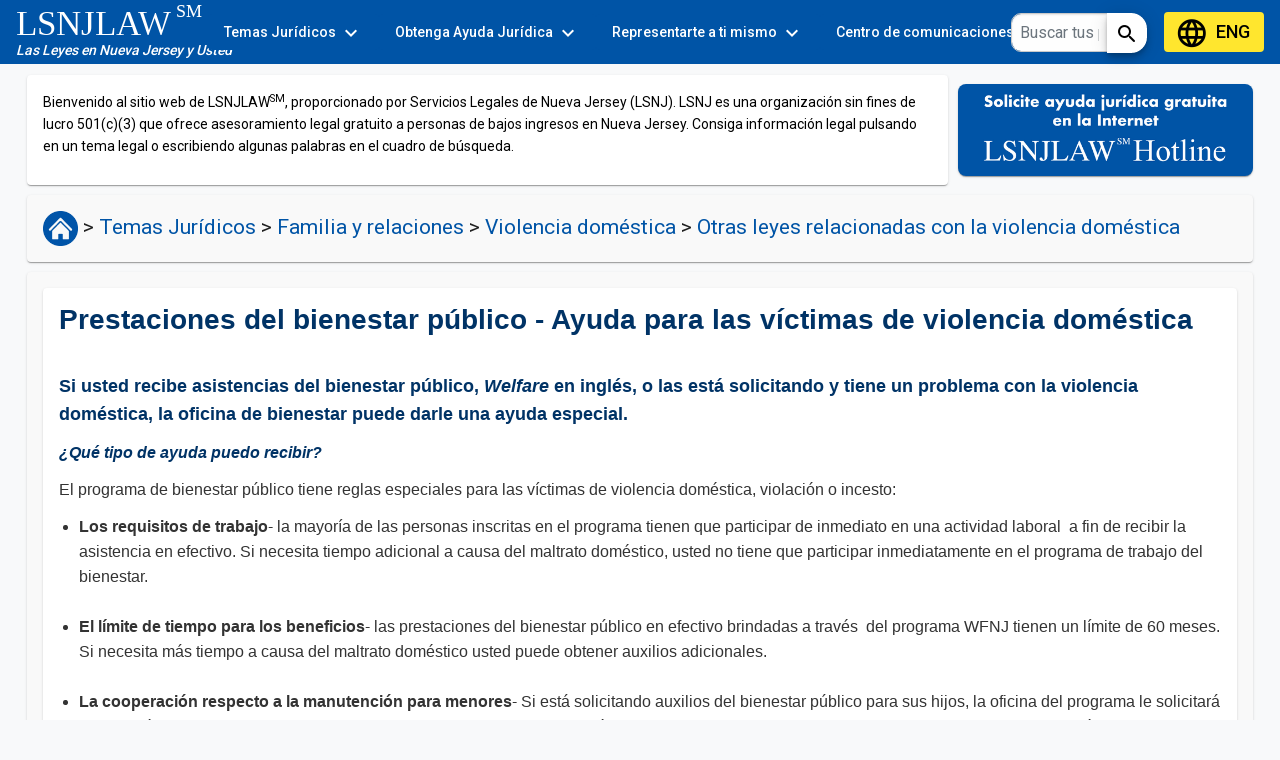

--- FILE ---
content_type: text/html; charset=utf-8
request_url: https://www.lsnjlaw.org/es/temas-juridicos/familia-y-relaciones/violencia-domestica/relacionadas-violencia-domestica/pages/prestaciones-bienestar-publico-aspx
body_size: 17189
content:
<!DOCTYPE html><html lang="en"><head>
  <meta charset="utf-8">
  <title>Prestaciones del bienestar público - Ayuda para las víctimas de violencia doméstica</title>
  <base href="/">
  <meta name="viewport" content="width=device-width, initial-scale=1">
  
  <link rel="icon" type="image/x-icon" href="favicon.ico">
  <link rel="preconnect" href="https://fonts.gstatic.com">
  <style type="text/css">@font-face{font-family:'Roboto';font-style:normal;font-weight:300;font-stretch:100%;font-display:swap;src:url(https://fonts.gstatic.com/s/roboto/v50/KFO7CnqEu92Fr1ME7kSn66aGLdTylUAMa3GUBHMdazTgWw.woff2) format('woff2');unicode-range:U+0460-052F, U+1C80-1C8A, U+20B4, U+2DE0-2DFF, U+A640-A69F, U+FE2E-FE2F;}@font-face{font-family:'Roboto';font-style:normal;font-weight:300;font-stretch:100%;font-display:swap;src:url(https://fonts.gstatic.com/s/roboto/v50/KFO7CnqEu92Fr1ME7kSn66aGLdTylUAMa3iUBHMdazTgWw.woff2) format('woff2');unicode-range:U+0301, U+0400-045F, U+0490-0491, U+04B0-04B1, U+2116;}@font-face{font-family:'Roboto';font-style:normal;font-weight:300;font-stretch:100%;font-display:swap;src:url(https://fonts.gstatic.com/s/roboto/v50/KFO7CnqEu92Fr1ME7kSn66aGLdTylUAMa3CUBHMdazTgWw.woff2) format('woff2');unicode-range:U+1F00-1FFF;}@font-face{font-family:'Roboto';font-style:normal;font-weight:300;font-stretch:100%;font-display:swap;src:url(https://fonts.gstatic.com/s/roboto/v50/KFO7CnqEu92Fr1ME7kSn66aGLdTylUAMa3-UBHMdazTgWw.woff2) format('woff2');unicode-range:U+0370-0377, U+037A-037F, U+0384-038A, U+038C, U+038E-03A1, U+03A3-03FF;}@font-face{font-family:'Roboto';font-style:normal;font-weight:300;font-stretch:100%;font-display:swap;src:url(https://fonts.gstatic.com/s/roboto/v50/KFO7CnqEu92Fr1ME7kSn66aGLdTylUAMawCUBHMdazTgWw.woff2) format('woff2');unicode-range:U+0302-0303, U+0305, U+0307-0308, U+0310, U+0312, U+0315, U+031A, U+0326-0327, U+032C, U+032F-0330, U+0332-0333, U+0338, U+033A, U+0346, U+034D, U+0391-03A1, U+03A3-03A9, U+03B1-03C9, U+03D1, U+03D5-03D6, U+03F0-03F1, U+03F4-03F5, U+2016-2017, U+2034-2038, U+203C, U+2040, U+2043, U+2047, U+2050, U+2057, U+205F, U+2070-2071, U+2074-208E, U+2090-209C, U+20D0-20DC, U+20E1, U+20E5-20EF, U+2100-2112, U+2114-2115, U+2117-2121, U+2123-214F, U+2190, U+2192, U+2194-21AE, U+21B0-21E5, U+21F1-21F2, U+21F4-2211, U+2213-2214, U+2216-22FF, U+2308-230B, U+2310, U+2319, U+231C-2321, U+2336-237A, U+237C, U+2395, U+239B-23B7, U+23D0, U+23DC-23E1, U+2474-2475, U+25AF, U+25B3, U+25B7, U+25BD, U+25C1, U+25CA, U+25CC, U+25FB, U+266D-266F, U+27C0-27FF, U+2900-2AFF, U+2B0E-2B11, U+2B30-2B4C, U+2BFE, U+3030, U+FF5B, U+FF5D, U+1D400-1D7FF, U+1EE00-1EEFF;}@font-face{font-family:'Roboto';font-style:normal;font-weight:300;font-stretch:100%;font-display:swap;src:url(https://fonts.gstatic.com/s/roboto/v50/KFO7CnqEu92Fr1ME7kSn66aGLdTylUAMaxKUBHMdazTgWw.woff2) format('woff2');unicode-range:U+0001-000C, U+000E-001F, U+007F-009F, U+20DD-20E0, U+20E2-20E4, U+2150-218F, U+2190, U+2192, U+2194-2199, U+21AF, U+21E6-21F0, U+21F3, U+2218-2219, U+2299, U+22C4-22C6, U+2300-243F, U+2440-244A, U+2460-24FF, U+25A0-27BF, U+2800-28FF, U+2921-2922, U+2981, U+29BF, U+29EB, U+2B00-2BFF, U+4DC0-4DFF, U+FFF9-FFFB, U+10140-1018E, U+10190-1019C, U+101A0, U+101D0-101FD, U+102E0-102FB, U+10E60-10E7E, U+1D2C0-1D2D3, U+1D2E0-1D37F, U+1F000-1F0FF, U+1F100-1F1AD, U+1F1E6-1F1FF, U+1F30D-1F30F, U+1F315, U+1F31C, U+1F31E, U+1F320-1F32C, U+1F336, U+1F378, U+1F37D, U+1F382, U+1F393-1F39F, U+1F3A7-1F3A8, U+1F3AC-1F3AF, U+1F3C2, U+1F3C4-1F3C6, U+1F3CA-1F3CE, U+1F3D4-1F3E0, U+1F3ED, U+1F3F1-1F3F3, U+1F3F5-1F3F7, U+1F408, U+1F415, U+1F41F, U+1F426, U+1F43F, U+1F441-1F442, U+1F444, U+1F446-1F449, U+1F44C-1F44E, U+1F453, U+1F46A, U+1F47D, U+1F4A3, U+1F4B0, U+1F4B3, U+1F4B9, U+1F4BB, U+1F4BF, U+1F4C8-1F4CB, U+1F4D6, U+1F4DA, U+1F4DF, U+1F4E3-1F4E6, U+1F4EA-1F4ED, U+1F4F7, U+1F4F9-1F4FB, U+1F4FD-1F4FE, U+1F503, U+1F507-1F50B, U+1F50D, U+1F512-1F513, U+1F53E-1F54A, U+1F54F-1F5FA, U+1F610, U+1F650-1F67F, U+1F687, U+1F68D, U+1F691, U+1F694, U+1F698, U+1F6AD, U+1F6B2, U+1F6B9-1F6BA, U+1F6BC, U+1F6C6-1F6CF, U+1F6D3-1F6D7, U+1F6E0-1F6EA, U+1F6F0-1F6F3, U+1F6F7-1F6FC, U+1F700-1F7FF, U+1F800-1F80B, U+1F810-1F847, U+1F850-1F859, U+1F860-1F887, U+1F890-1F8AD, U+1F8B0-1F8BB, U+1F8C0-1F8C1, U+1F900-1F90B, U+1F93B, U+1F946, U+1F984, U+1F996, U+1F9E9, U+1FA00-1FA6F, U+1FA70-1FA7C, U+1FA80-1FA89, U+1FA8F-1FAC6, U+1FACE-1FADC, U+1FADF-1FAE9, U+1FAF0-1FAF8, U+1FB00-1FBFF;}@font-face{font-family:'Roboto';font-style:normal;font-weight:300;font-stretch:100%;font-display:swap;src:url(https://fonts.gstatic.com/s/roboto/v50/KFO7CnqEu92Fr1ME7kSn66aGLdTylUAMa3OUBHMdazTgWw.woff2) format('woff2');unicode-range:U+0102-0103, U+0110-0111, U+0128-0129, U+0168-0169, U+01A0-01A1, U+01AF-01B0, U+0300-0301, U+0303-0304, U+0308-0309, U+0323, U+0329, U+1EA0-1EF9, U+20AB;}@font-face{font-family:'Roboto';font-style:normal;font-weight:300;font-stretch:100%;font-display:swap;src:url(https://fonts.gstatic.com/s/roboto/v50/KFO7CnqEu92Fr1ME7kSn66aGLdTylUAMa3KUBHMdazTgWw.woff2) format('woff2');unicode-range:U+0100-02BA, U+02BD-02C5, U+02C7-02CC, U+02CE-02D7, U+02DD-02FF, U+0304, U+0308, U+0329, U+1D00-1DBF, U+1E00-1E9F, U+1EF2-1EFF, U+2020, U+20A0-20AB, U+20AD-20C0, U+2113, U+2C60-2C7F, U+A720-A7FF;}@font-face{font-family:'Roboto';font-style:normal;font-weight:300;font-stretch:100%;font-display:swap;src:url(https://fonts.gstatic.com/s/roboto/v50/KFO7CnqEu92Fr1ME7kSn66aGLdTylUAMa3yUBHMdazQ.woff2) format('woff2');unicode-range:U+0000-00FF, U+0131, U+0152-0153, U+02BB-02BC, U+02C6, U+02DA, U+02DC, U+0304, U+0308, U+0329, U+2000-206F, U+20AC, U+2122, U+2191, U+2193, U+2212, U+2215, U+FEFF, U+FFFD;}@font-face{font-family:'Roboto';font-style:normal;font-weight:400;font-stretch:100%;font-display:swap;src:url(https://fonts.gstatic.com/s/roboto/v50/KFO7CnqEu92Fr1ME7kSn66aGLdTylUAMa3GUBHMdazTgWw.woff2) format('woff2');unicode-range:U+0460-052F, U+1C80-1C8A, U+20B4, U+2DE0-2DFF, U+A640-A69F, U+FE2E-FE2F;}@font-face{font-family:'Roboto';font-style:normal;font-weight:400;font-stretch:100%;font-display:swap;src:url(https://fonts.gstatic.com/s/roboto/v50/KFO7CnqEu92Fr1ME7kSn66aGLdTylUAMa3iUBHMdazTgWw.woff2) format('woff2');unicode-range:U+0301, U+0400-045F, U+0490-0491, U+04B0-04B1, U+2116;}@font-face{font-family:'Roboto';font-style:normal;font-weight:400;font-stretch:100%;font-display:swap;src:url(https://fonts.gstatic.com/s/roboto/v50/KFO7CnqEu92Fr1ME7kSn66aGLdTylUAMa3CUBHMdazTgWw.woff2) format('woff2');unicode-range:U+1F00-1FFF;}@font-face{font-family:'Roboto';font-style:normal;font-weight:400;font-stretch:100%;font-display:swap;src:url(https://fonts.gstatic.com/s/roboto/v50/KFO7CnqEu92Fr1ME7kSn66aGLdTylUAMa3-UBHMdazTgWw.woff2) format('woff2');unicode-range:U+0370-0377, U+037A-037F, U+0384-038A, U+038C, U+038E-03A1, U+03A3-03FF;}@font-face{font-family:'Roboto';font-style:normal;font-weight:400;font-stretch:100%;font-display:swap;src:url(https://fonts.gstatic.com/s/roboto/v50/KFO7CnqEu92Fr1ME7kSn66aGLdTylUAMawCUBHMdazTgWw.woff2) format('woff2');unicode-range:U+0302-0303, U+0305, U+0307-0308, U+0310, U+0312, U+0315, U+031A, U+0326-0327, U+032C, U+032F-0330, U+0332-0333, U+0338, U+033A, U+0346, U+034D, U+0391-03A1, U+03A3-03A9, U+03B1-03C9, U+03D1, U+03D5-03D6, U+03F0-03F1, U+03F4-03F5, U+2016-2017, U+2034-2038, U+203C, U+2040, U+2043, U+2047, U+2050, U+2057, U+205F, U+2070-2071, U+2074-208E, U+2090-209C, U+20D0-20DC, U+20E1, U+20E5-20EF, U+2100-2112, U+2114-2115, U+2117-2121, U+2123-214F, U+2190, U+2192, U+2194-21AE, U+21B0-21E5, U+21F1-21F2, U+21F4-2211, U+2213-2214, U+2216-22FF, U+2308-230B, U+2310, U+2319, U+231C-2321, U+2336-237A, U+237C, U+2395, U+239B-23B7, U+23D0, U+23DC-23E1, U+2474-2475, U+25AF, U+25B3, U+25B7, U+25BD, U+25C1, U+25CA, U+25CC, U+25FB, U+266D-266F, U+27C0-27FF, U+2900-2AFF, U+2B0E-2B11, U+2B30-2B4C, U+2BFE, U+3030, U+FF5B, U+FF5D, U+1D400-1D7FF, U+1EE00-1EEFF;}@font-face{font-family:'Roboto';font-style:normal;font-weight:400;font-stretch:100%;font-display:swap;src:url(https://fonts.gstatic.com/s/roboto/v50/KFO7CnqEu92Fr1ME7kSn66aGLdTylUAMaxKUBHMdazTgWw.woff2) format('woff2');unicode-range:U+0001-000C, U+000E-001F, U+007F-009F, U+20DD-20E0, U+20E2-20E4, U+2150-218F, U+2190, U+2192, U+2194-2199, U+21AF, U+21E6-21F0, U+21F3, U+2218-2219, U+2299, U+22C4-22C6, U+2300-243F, U+2440-244A, U+2460-24FF, U+25A0-27BF, U+2800-28FF, U+2921-2922, U+2981, U+29BF, U+29EB, U+2B00-2BFF, U+4DC0-4DFF, U+FFF9-FFFB, U+10140-1018E, U+10190-1019C, U+101A0, U+101D0-101FD, U+102E0-102FB, U+10E60-10E7E, U+1D2C0-1D2D3, U+1D2E0-1D37F, U+1F000-1F0FF, U+1F100-1F1AD, U+1F1E6-1F1FF, U+1F30D-1F30F, U+1F315, U+1F31C, U+1F31E, U+1F320-1F32C, U+1F336, U+1F378, U+1F37D, U+1F382, U+1F393-1F39F, U+1F3A7-1F3A8, U+1F3AC-1F3AF, U+1F3C2, U+1F3C4-1F3C6, U+1F3CA-1F3CE, U+1F3D4-1F3E0, U+1F3ED, U+1F3F1-1F3F3, U+1F3F5-1F3F7, U+1F408, U+1F415, U+1F41F, U+1F426, U+1F43F, U+1F441-1F442, U+1F444, U+1F446-1F449, U+1F44C-1F44E, U+1F453, U+1F46A, U+1F47D, U+1F4A3, U+1F4B0, U+1F4B3, U+1F4B9, U+1F4BB, U+1F4BF, U+1F4C8-1F4CB, U+1F4D6, U+1F4DA, U+1F4DF, U+1F4E3-1F4E6, U+1F4EA-1F4ED, U+1F4F7, U+1F4F9-1F4FB, U+1F4FD-1F4FE, U+1F503, U+1F507-1F50B, U+1F50D, U+1F512-1F513, U+1F53E-1F54A, U+1F54F-1F5FA, U+1F610, U+1F650-1F67F, U+1F687, U+1F68D, U+1F691, U+1F694, U+1F698, U+1F6AD, U+1F6B2, U+1F6B9-1F6BA, U+1F6BC, U+1F6C6-1F6CF, U+1F6D3-1F6D7, U+1F6E0-1F6EA, U+1F6F0-1F6F3, U+1F6F7-1F6FC, U+1F700-1F7FF, U+1F800-1F80B, U+1F810-1F847, U+1F850-1F859, U+1F860-1F887, U+1F890-1F8AD, U+1F8B0-1F8BB, U+1F8C0-1F8C1, U+1F900-1F90B, U+1F93B, U+1F946, U+1F984, U+1F996, U+1F9E9, U+1FA00-1FA6F, U+1FA70-1FA7C, U+1FA80-1FA89, U+1FA8F-1FAC6, U+1FACE-1FADC, U+1FADF-1FAE9, U+1FAF0-1FAF8, U+1FB00-1FBFF;}@font-face{font-family:'Roboto';font-style:normal;font-weight:400;font-stretch:100%;font-display:swap;src:url(https://fonts.gstatic.com/s/roboto/v50/KFO7CnqEu92Fr1ME7kSn66aGLdTylUAMa3OUBHMdazTgWw.woff2) format('woff2');unicode-range:U+0102-0103, U+0110-0111, U+0128-0129, U+0168-0169, U+01A0-01A1, U+01AF-01B0, U+0300-0301, U+0303-0304, U+0308-0309, U+0323, U+0329, U+1EA0-1EF9, U+20AB;}@font-face{font-family:'Roboto';font-style:normal;font-weight:400;font-stretch:100%;font-display:swap;src:url(https://fonts.gstatic.com/s/roboto/v50/KFO7CnqEu92Fr1ME7kSn66aGLdTylUAMa3KUBHMdazTgWw.woff2) format('woff2');unicode-range:U+0100-02BA, U+02BD-02C5, U+02C7-02CC, U+02CE-02D7, U+02DD-02FF, U+0304, U+0308, U+0329, U+1D00-1DBF, U+1E00-1E9F, U+1EF2-1EFF, U+2020, U+20A0-20AB, U+20AD-20C0, U+2113, U+2C60-2C7F, U+A720-A7FF;}@font-face{font-family:'Roboto';font-style:normal;font-weight:400;font-stretch:100%;font-display:swap;src:url(https://fonts.gstatic.com/s/roboto/v50/KFO7CnqEu92Fr1ME7kSn66aGLdTylUAMa3yUBHMdazQ.woff2) format('woff2');unicode-range:U+0000-00FF, U+0131, U+0152-0153, U+02BB-02BC, U+02C6, U+02DA, U+02DC, U+0304, U+0308, U+0329, U+2000-206F, U+20AC, U+2122, U+2191, U+2193, U+2212, U+2215, U+FEFF, U+FFFD;}@font-face{font-family:'Roboto';font-style:normal;font-weight:500;font-stretch:100%;font-display:swap;src:url(https://fonts.gstatic.com/s/roboto/v50/KFO7CnqEu92Fr1ME7kSn66aGLdTylUAMa3GUBHMdazTgWw.woff2) format('woff2');unicode-range:U+0460-052F, U+1C80-1C8A, U+20B4, U+2DE0-2DFF, U+A640-A69F, U+FE2E-FE2F;}@font-face{font-family:'Roboto';font-style:normal;font-weight:500;font-stretch:100%;font-display:swap;src:url(https://fonts.gstatic.com/s/roboto/v50/KFO7CnqEu92Fr1ME7kSn66aGLdTylUAMa3iUBHMdazTgWw.woff2) format('woff2');unicode-range:U+0301, U+0400-045F, U+0490-0491, U+04B0-04B1, U+2116;}@font-face{font-family:'Roboto';font-style:normal;font-weight:500;font-stretch:100%;font-display:swap;src:url(https://fonts.gstatic.com/s/roboto/v50/KFO7CnqEu92Fr1ME7kSn66aGLdTylUAMa3CUBHMdazTgWw.woff2) format('woff2');unicode-range:U+1F00-1FFF;}@font-face{font-family:'Roboto';font-style:normal;font-weight:500;font-stretch:100%;font-display:swap;src:url(https://fonts.gstatic.com/s/roboto/v50/KFO7CnqEu92Fr1ME7kSn66aGLdTylUAMa3-UBHMdazTgWw.woff2) format('woff2');unicode-range:U+0370-0377, U+037A-037F, U+0384-038A, U+038C, U+038E-03A1, U+03A3-03FF;}@font-face{font-family:'Roboto';font-style:normal;font-weight:500;font-stretch:100%;font-display:swap;src:url(https://fonts.gstatic.com/s/roboto/v50/KFO7CnqEu92Fr1ME7kSn66aGLdTylUAMawCUBHMdazTgWw.woff2) format('woff2');unicode-range:U+0302-0303, U+0305, U+0307-0308, U+0310, U+0312, U+0315, U+031A, U+0326-0327, U+032C, U+032F-0330, U+0332-0333, U+0338, U+033A, U+0346, U+034D, U+0391-03A1, U+03A3-03A9, U+03B1-03C9, U+03D1, U+03D5-03D6, U+03F0-03F1, U+03F4-03F5, U+2016-2017, U+2034-2038, U+203C, U+2040, U+2043, U+2047, U+2050, U+2057, U+205F, U+2070-2071, U+2074-208E, U+2090-209C, U+20D0-20DC, U+20E1, U+20E5-20EF, U+2100-2112, U+2114-2115, U+2117-2121, U+2123-214F, U+2190, U+2192, U+2194-21AE, U+21B0-21E5, U+21F1-21F2, U+21F4-2211, U+2213-2214, U+2216-22FF, U+2308-230B, U+2310, U+2319, U+231C-2321, U+2336-237A, U+237C, U+2395, U+239B-23B7, U+23D0, U+23DC-23E1, U+2474-2475, U+25AF, U+25B3, U+25B7, U+25BD, U+25C1, U+25CA, U+25CC, U+25FB, U+266D-266F, U+27C0-27FF, U+2900-2AFF, U+2B0E-2B11, U+2B30-2B4C, U+2BFE, U+3030, U+FF5B, U+FF5D, U+1D400-1D7FF, U+1EE00-1EEFF;}@font-face{font-family:'Roboto';font-style:normal;font-weight:500;font-stretch:100%;font-display:swap;src:url(https://fonts.gstatic.com/s/roboto/v50/KFO7CnqEu92Fr1ME7kSn66aGLdTylUAMaxKUBHMdazTgWw.woff2) format('woff2');unicode-range:U+0001-000C, U+000E-001F, U+007F-009F, U+20DD-20E0, U+20E2-20E4, U+2150-218F, U+2190, U+2192, U+2194-2199, U+21AF, U+21E6-21F0, U+21F3, U+2218-2219, U+2299, U+22C4-22C6, U+2300-243F, U+2440-244A, U+2460-24FF, U+25A0-27BF, U+2800-28FF, U+2921-2922, U+2981, U+29BF, U+29EB, U+2B00-2BFF, U+4DC0-4DFF, U+FFF9-FFFB, U+10140-1018E, U+10190-1019C, U+101A0, U+101D0-101FD, U+102E0-102FB, U+10E60-10E7E, U+1D2C0-1D2D3, U+1D2E0-1D37F, U+1F000-1F0FF, U+1F100-1F1AD, U+1F1E6-1F1FF, U+1F30D-1F30F, U+1F315, U+1F31C, U+1F31E, U+1F320-1F32C, U+1F336, U+1F378, U+1F37D, U+1F382, U+1F393-1F39F, U+1F3A7-1F3A8, U+1F3AC-1F3AF, U+1F3C2, U+1F3C4-1F3C6, U+1F3CA-1F3CE, U+1F3D4-1F3E0, U+1F3ED, U+1F3F1-1F3F3, U+1F3F5-1F3F7, U+1F408, U+1F415, U+1F41F, U+1F426, U+1F43F, U+1F441-1F442, U+1F444, U+1F446-1F449, U+1F44C-1F44E, U+1F453, U+1F46A, U+1F47D, U+1F4A3, U+1F4B0, U+1F4B3, U+1F4B9, U+1F4BB, U+1F4BF, U+1F4C8-1F4CB, U+1F4D6, U+1F4DA, U+1F4DF, U+1F4E3-1F4E6, U+1F4EA-1F4ED, U+1F4F7, U+1F4F9-1F4FB, U+1F4FD-1F4FE, U+1F503, U+1F507-1F50B, U+1F50D, U+1F512-1F513, U+1F53E-1F54A, U+1F54F-1F5FA, U+1F610, U+1F650-1F67F, U+1F687, U+1F68D, U+1F691, U+1F694, U+1F698, U+1F6AD, U+1F6B2, U+1F6B9-1F6BA, U+1F6BC, U+1F6C6-1F6CF, U+1F6D3-1F6D7, U+1F6E0-1F6EA, U+1F6F0-1F6F3, U+1F6F7-1F6FC, U+1F700-1F7FF, U+1F800-1F80B, U+1F810-1F847, U+1F850-1F859, U+1F860-1F887, U+1F890-1F8AD, U+1F8B0-1F8BB, U+1F8C0-1F8C1, U+1F900-1F90B, U+1F93B, U+1F946, U+1F984, U+1F996, U+1F9E9, U+1FA00-1FA6F, U+1FA70-1FA7C, U+1FA80-1FA89, U+1FA8F-1FAC6, U+1FACE-1FADC, U+1FADF-1FAE9, U+1FAF0-1FAF8, U+1FB00-1FBFF;}@font-face{font-family:'Roboto';font-style:normal;font-weight:500;font-stretch:100%;font-display:swap;src:url(https://fonts.gstatic.com/s/roboto/v50/KFO7CnqEu92Fr1ME7kSn66aGLdTylUAMa3OUBHMdazTgWw.woff2) format('woff2');unicode-range:U+0102-0103, U+0110-0111, U+0128-0129, U+0168-0169, U+01A0-01A1, U+01AF-01B0, U+0300-0301, U+0303-0304, U+0308-0309, U+0323, U+0329, U+1EA0-1EF9, U+20AB;}@font-face{font-family:'Roboto';font-style:normal;font-weight:500;font-stretch:100%;font-display:swap;src:url(https://fonts.gstatic.com/s/roboto/v50/KFO7CnqEu92Fr1ME7kSn66aGLdTylUAMa3KUBHMdazTgWw.woff2) format('woff2');unicode-range:U+0100-02BA, U+02BD-02C5, U+02C7-02CC, U+02CE-02D7, U+02DD-02FF, U+0304, U+0308, U+0329, U+1D00-1DBF, U+1E00-1E9F, U+1EF2-1EFF, U+2020, U+20A0-20AB, U+20AD-20C0, U+2113, U+2C60-2C7F, U+A720-A7FF;}@font-face{font-family:'Roboto';font-style:normal;font-weight:500;font-stretch:100%;font-display:swap;src:url(https://fonts.gstatic.com/s/roboto/v50/KFO7CnqEu92Fr1ME7kSn66aGLdTylUAMa3yUBHMdazQ.woff2) format('woff2');unicode-range:U+0000-00FF, U+0131, U+0152-0153, U+02BB-02BC, U+02C6, U+02DA, U+02DC, U+0304, U+0308, U+0329, U+2000-206F, U+20AC, U+2122, U+2191, U+2193, U+2212, U+2215, U+FEFF, U+FFFD;}</style>
  <style type="text/css">@font-face{font-family:'Material Icons';font-style:normal;font-weight:400;src:url(https://fonts.gstatic.com/s/materialicons/v145/flUhRq6tzZclQEJ-Vdg-IuiaDsNcIhQ8tQ.woff2) format('woff2');}.material-icons{font-family:'Material Icons';font-weight:normal;font-style:normal;font-size:24px;line-height:1;letter-spacing:normal;text-transform:none;display:inline-block;white-space:nowrap;word-wrap:normal;direction:ltr;-webkit-font-feature-settings:'liga';-webkit-font-smoothing:antialiased;}</style>
  <style type="text/css">@font-face{font-family:'Material Icons';font-style:normal;font-weight:400;src:url(https://fonts.gstatic.com/s/materialicons/v145/flUhRq6tzZclQEJ-Vdg-IuiaDsNcIhQ8tQ.woff2) format('woff2');}@font-face{font-family:'Material Icons Outlined';font-style:normal;font-weight:400;src:url(https://fonts.gstatic.com/s/materialiconsoutlined/v110/gok-H7zzDkdnRel8-DQ6KAXJ69wP1tGnf4ZGhUcel5euIg.woff2) format('woff2');}@font-face{font-family:'Material Icons Round';font-style:normal;font-weight:400;src:url(https://fonts.gstatic.com/s/materialiconsround/v109/LDItaoyNOAY6Uewc665JcIzCKsKc_M9flwmPq_HTTw.woff2) format('woff2');}@font-face{font-family:'Material Icons Sharp';font-style:normal;font-weight:400;src:url(https://fonts.gstatic.com/s/materialiconssharp/v110/oPWQ_lt5nv4pWNJpghLP75WiFR4kLh3kvmvRImcycg.woff2) format('woff2');}@font-face{font-family:'Material Icons Two Tone';font-style:normal;font-weight:400;src:url(https://fonts.gstatic.com/s/materialiconstwotone/v113/hESh6WRmNCxEqUmNyh3JDeGxjVVyMg4tHGctNCu0NjbrHg.woff2) format('woff2');}body{--google-font-color-materialiconstwotone:none;}.material-icons{font-family:'Material Icons';font-weight:normal;font-style:normal;font-size:24px;line-height:1;letter-spacing:normal;text-transform:none;display:inline-block;white-space:nowrap;word-wrap:normal;direction:ltr;-webkit-font-feature-settings:'liga';-webkit-font-smoothing:antialiased;}.material-icons-outlined{font-family:'Material Icons Outlined';font-weight:normal;font-style:normal;font-size:24px;line-height:1;letter-spacing:normal;text-transform:none;display:inline-block;white-space:nowrap;word-wrap:normal;direction:ltr;-webkit-font-feature-settings:'liga';-webkit-font-smoothing:antialiased;}.material-icons-round{font-family:'Material Icons Round';font-weight:normal;font-style:normal;font-size:24px;line-height:1;letter-spacing:normal;text-transform:none;display:inline-block;white-space:nowrap;word-wrap:normal;direction:ltr;-webkit-font-feature-settings:'liga';-webkit-font-smoothing:antialiased;}.material-icons-sharp{font-family:'Material Icons Sharp';font-weight:normal;font-style:normal;font-size:24px;line-height:1;letter-spacing:normal;text-transform:none;display:inline-block;white-space:nowrap;word-wrap:normal;direction:ltr;-webkit-font-feature-settings:'liga';-webkit-font-smoothing:antialiased;}.material-icons-two-tone{font-family:'Material Icons Two Tone';font-weight:normal;font-style:normal;font-size:24px;line-height:1;letter-spacing:normal;text-transform:none;display:inline-block;white-space:nowrap;word-wrap:normal;direction:ltr;-webkit-font-feature-settings:'liga';-webkit-font-smoothing:antialiased;}</style>
  
  <!-- CSS only -->
  <link href="https://cdn.jsdelivr.net/npm/bootstrap@5.1.3/dist/css/bootstrap.min.css" rel="stylesheet" integrity="sha384-1BmE4kWBq78iYhFldvKuhfTAU6auU8tT94WrHftjDbrCEXSU1oBoqyl2QvZ6jIW3" crossorigin="anonymous">
  <!-- External JS -->
  <script defer="" src="https://cdn.jsdelivr.net/npm/bootstrap@5.1.3/dist/js/bootstrap.bundle.min.js" integrity="sha384-ka7Sk0Gln4gmtz2MlQnikT1wXgYsOg+OMhuP+IlRH9sENBO0LRn5q+8nbTov4+1p" crossorigin="anonymous"></script>
  <script defer="" type="text/javascript" src="https://connect.facebook.net/en_US/sdk.js"></script>  
  <link rel="stylesheet" href="https://cdn.jsdelivr.net/npm/foundation-sites@6.7.4/dist/css/foundation.min.css">
<style>.mat-typography{font:400 14px/20px Roboto,Helvetica Neue,sans-serif;letter-spacing:normal}html,body{height:100%;background-color:#f8f9fa}body{margin:0;font-family:Roboto,Helvetica Neue,sans-serif}html body{font-family:Arial,Helvetica,sans-serif;font-size:13px;color:#333}body{font-family:Helvetica,Arial,sans-serif;margin:0;padding:0;font-size:100%}@charset "UTF-8"</style><style>.mat-typography h1{font:400 24px/32px Roboto,Helvetica Neue,sans-serif;letter-spacing:normal;margin:0 0 16px}.mat-typography h2{font:500 20px/32px Roboto,Helvetica Neue,sans-serif;letter-spacing:normal;margin:0 0 16px}.mat-typography{font:400 14px/20px Roboto,Helvetica Neue,sans-serif;letter-spacing:normal}.mat-typography p{margin:0 0 12px}.mat-button,.mat-raised-button,.mat-flat-button,.mat-mini-fab{font-family:Roboto,Helvetica Neue,sans-serif;font-size:14px;font-weight:500}.mat-card{font-family:Roboto,Helvetica Neue,sans-serif}.mat-toolbar,.mat-toolbar h1{font:500 20px/32px Roboto,Helvetica Neue,sans-serif;letter-spacing:normal;margin:0}.mat-ripple{overflow:hidden;position:relative}.mat-ripple:not(:empty){transform:translateZ(0)}.cdk-visually-hidden{border:0;clip:rect(0 0 0 0);height:1px;margin:-1px;overflow:hidden;padding:0;position:absolute;width:1px;white-space:nowrap;outline:0;-webkit-appearance:none;-moz-appearance:none}.mat-focus-indicator{position:relative}.mat-button{color:inherit;background:transparent}.mat-button-focus-overlay{background:#000}.mat-flat-button,.mat-raised-button,.mat-mini-fab{color:#000000de;background-color:#fff}.mat-flat-button.mat-primary,.mat-raised-button.mat-primary{color:#fff}.mat-flat-button.mat-primary,.mat-raised-button.mat-primary{background-color:#0054a6}.mat-flat-button:not([class*=mat-elevation-z]){box-shadow:0 0 #0003,0 0 #00000024,0 0 #0000001f}.mat-raised-button:not([class*=mat-elevation-z]){box-shadow:0 3px 1px -2px #0003,0 2px 2px #00000024,0 1px 5px #0000001f}.mat-raised-button:not(.mat-button-disabled):active:not([class*=mat-elevation-z]){box-shadow:0 5px 5px -3px #0003,0 8px 10px 1px #00000024,0 3px 14px 2px #0000001f}.mat-mini-fab:not([class*=mat-elevation-z]){box-shadow:0 3px 5px -1px #0003,0 6px 10px #00000024,0 1px 18px #0000001f}.mat-mini-fab:not(.mat-button-disabled):active:not([class*=mat-elevation-z]){box-shadow:0 7px 8px -4px #0003,0 12px 17px 2px #00000024,0 5px 22px 4px #0000001f}.mat-card{background:#fff;color:#000000de}.mat-card:not([class*=mat-elevation-z]){box-shadow:0 2px 1px -1px #0003,0 1px 1px #00000024,0 1px 3px #0000001f}.mat-toolbar{background:#f5f5f5;color:#000000de}.mat-toolbar.mat-primary{background:#0054a6;color:#fff}.mat-toolbar-multiple-rows{min-height:64px}.mat-toolbar-row{height:64px}@media (max-width: 599px){.mat-toolbar-multiple-rows{min-height:56px}.mat-toolbar-row{height:56px}}html,body{height:100%;background-color:#f8f9fa}body{margin:0;font-family:Roboto,Helvetica Neue,sans-serif}.mat-language{color:#000!important;background-color:#ffe62e!important;height:40px;font-size:large}P.lsnjlawpagecontentstyleElement-P{-ms-name:"Body Text"}.lsnjlawpagecontentstyleElement-P{font-family:Arial,Helvetica,sans-serif;font-size:16px;color:#333}.lsnjlawpagecontentstyleElement-PBB18{font-family:Arial,Helvetica,sans-serif;font-size:18px;color:#036;font-weight:700;margin-bottom:0;margin-top:0;position:relative;bottom:0}.lsnjlawpagecontentstyleElement-PBI16{font-family:Arial,Helvetica,sans-serif;font-size:16px;color:#036;font-style:italic;font-weight:700;margin-bottom:0;margin-top:0;position:relative;bottom:0}html body{font-family:Arial,Helvetica,sans-serif;font-size:13px;color:#333}a,a:link{color:#333;text-decoration:underline}a:visited,a:hover{color:#333;text-decoration:underline}body{font-family:Helvetica,Arial,sans-serif;margin:0;padding:0;font-size:100%}.row{margin-right:15px!important;margin-left:15px!important}@media (max-width: 600px){.row{margin-right:5px!important;margin-left:5px!important}}@media (max-width: 400px){.row{margin-right:5px!important;margin-left:5px!important}}@media (max-width: 550px){.row{margin-right:5px!important;margin-left:5px!important}}@media (max-width: 750px){.row{margin-right:5px!important;margin-left:5px!important}}.footer{font-size:13px!important}@charset "UTF-8"</style><link rel="stylesheet" href="styles.da1cbdef5eff4366.css" media="print" onload="this.media='all'"><noscript><link rel="stylesheet" href="styles.da1cbdef5eff4366.css"></noscript><meta name="description" content="Si usted recibe asistencias del bienestar público, Welfare en inglés, o las está solicitando y tiene un problema con la violencia doméstica, la oficina de bienestar puede darle una ayuda especial."><meta name="keywords" content=""><meta property="og:description" content="Si usted recibe asistencias del bienestar público, Welfare en inglés, o las está solicitando y tiene un problema con la violencia doméstica, la oficina de bienestar puede darle una ayuda especial."><meta property="og:title" content="Prestaciones del bienestar público - Ayuda para las víctimas de violencia doméstica"><meta property="og:image" content="https://lsnjlawcdn.lsnj.org/LAW/Images/family.jpg"><meta name="og:type" content="website"><style ng-transition="serverApp">.mat-progress-bar-fill:after{background-color:#ffe62e}  .mat-progress-bar-buffer{background:#E4E8EB}.site-box[_ngcontent-sc286]{display:flex;flex-flow:column;height:98%}.site-box[_ngcontent-sc286]   .row[_ngcontent-sc286]{border:0px dotted grey}.site-box[_ngcontent-sc286]   .row.header[_ngcontent-sc286]{flex:0 1 auto}.site-box[_ngcontent-sc286]   .row.content[_ngcontent-sc286]{flex:1 1 auto;margin-top:75px}.site-box[_ngcontent-sc286]   .row.footer[_ngcontent-sc286]{flex:0 1 40px}.navbar[_ngcontent-sc286]{margin-bottom:0;padding:0}.container-fluid[_ngcontent-sc286]{margin-bottom:10px}</style><style ng-transition="serverApp">.site-title[_ngcontent-sc284]{cursor:pointer}.first-row-text[_ngcontent-sc284]{font-size:35px;font-family:Times New Roman,Times,serif;margin-top:20px;line-height:10px}.second-row-text[_ngcontent-sc284]{font-size:14px;font-style:italic}.first-row-text-mobile[_ngcontent-sc284]{font-size:32px;font-family:Times New Roman,Times,serif;margin-top:20px;line-height:10px}.second-row-text-mobile[_ngcontent-sc284]{font-size:12px;font-style:italic}.service-mark[_ngcontent-sc284]{position:relative;bottom:1em;font-size:.5em}.spacer[_ngcontent-sc284]{flex:1 1 auto}.toolbar[_ngcontent-sc284]{padding:0;overflow:hidden;position:fixed;top:0;left:0;width:100%;z-index:999}.search-bar[_ngcontent-sc284]{margin-left:auto;margin-right:0}.search-input[_ngcontent-sc284]{padding-top:25px;width:300px;margin-right:10px;-webkit-appearance:outline;-moz-appearance:outline;appearance:outline;font-size:medium;outline:thick;color:#fff}.form-control[_ngcontent-sc284]{border-radius:10px}.input-group[_ngcontent-sc284]{padding-top:2rem}input[_ngcontent-sc284]:-webkit-autofilled{color:#fff}.mat-form-field-autofill-control[_ngcontent-sc284], .cdk-text-field-autofilled[_ngcontent-sc284]{color:#fff}.cdk-text-field-autofill-monitored[_ngcontent-sc284]{-webkit-box-shadow:0 1px 0 1000px #0054a6 inset;-webkit-box-color:white;-webkit-text-fill-color:white}.space[_ngcontent-sc284]{height:5px;background-color:#f8f9fa;display:block}.mat-success[_ngcontent-sc284]{background-color:#fff;color:#000;border-radius:40%}.icon-display[_ngcontent-sc284]{transform:scale(1.4)}.mat-form-field-appearance-outline.mat-focused[_ngcontent-sc284]   .mat-form-field-outline-thick[_ngcontent-sc284]{color:#fff;-webkit-appearance:outline;-moz-appearance:outline;appearance:outline;outline:thick}</style><style ng-transition="serverApp">.initial-text[_ngcontent-sc285]{background-color:#fff;color:#000;min-height:92px}.top-banner[_ngcontent-sc285]{margin-bottom:10px}.block0[_ngcontent-sc285], .block1[_ngcontent-sc285]{display:block;background-color:#0054a6;background-size:cover;background-repeat:no-repeat;background-position:center top;min-height:92px;min-width:120px;cursor:pointer;border-radius:.5rem}.block2[_ngcontent-sc285]{background-color:#0054a6;background-size:cover;background-repeat:no-repeat;background-position:center center;min-height:92px;min-width:295px;cursor:pointer;border-radius:.5rem}</style><style ng-transition="serverApp">.bread-crumb[_ngcontent-sc268]{font-size:150%;background-color:#f9f9f9}.button-bread-crumb[_ngcontent-sc268]{margin:5px;width:100%}.crumb[_ngcontent-sc268]{cursor:pointer;color:#0054a6}.home-crumb[_ngcontent-sc268]{cursor:pointer}</style><style ng-transition="serverApp">.left[_ngcontent-sc269]{text-align:left}.center[_ngcontent-sc269]{text-align:center}.right[_ngcontent-sc269]{text-align:right;float:right}@media (max-device-width: 1280px){.left[_ngcontent-sc269], .center[_ngcontent-sc269]{text-align:center}.right[_ngcontent-sc269]{text-align:center;float:center}}</style><style ng-transition="serverApp">.cdk-high-contrast-active .mat-toolbar{outline:solid 1px}.mat-toolbar-row,.mat-toolbar-single-row{display:flex;box-sizing:border-box;padding:0 16px;width:100%;flex-direction:row;align-items:center;white-space:nowrap}.mat-toolbar-multiple-rows{display:flex;box-sizing:border-box;flex-direction:column;width:100%}</style><style ng-transition="serverApp">.mat-button .mat-button-focus-overlay,.mat-icon-button .mat-button-focus-overlay{opacity:0}.mat-button:hover:not(.mat-button-disabled) .mat-button-focus-overlay,.mat-stroked-button:hover:not(.mat-button-disabled) .mat-button-focus-overlay{opacity:.04}@media(hover: none){.mat-button:hover:not(.mat-button-disabled) .mat-button-focus-overlay,.mat-stroked-button:hover:not(.mat-button-disabled) .mat-button-focus-overlay{opacity:0}}.mat-button,.mat-icon-button,.mat-stroked-button,.mat-flat-button{box-sizing:border-box;position:relative;-webkit-user-select:none;user-select:none;cursor:pointer;outline:none;border:none;-webkit-tap-highlight-color:rgba(0,0,0,0);display:inline-block;white-space:nowrap;text-decoration:none;vertical-align:baseline;text-align:center;margin:0;min-width:64px;line-height:36px;padding:0 16px;border-radius:4px;overflow:visible}.mat-button::-moz-focus-inner,.mat-icon-button::-moz-focus-inner,.mat-stroked-button::-moz-focus-inner,.mat-flat-button::-moz-focus-inner{border:0}.mat-button.mat-button-disabled,.mat-icon-button.mat-button-disabled,.mat-stroked-button.mat-button-disabled,.mat-flat-button.mat-button-disabled{cursor:default}.mat-button.cdk-keyboard-focused .mat-button-focus-overlay,.mat-button.cdk-program-focused .mat-button-focus-overlay,.mat-icon-button.cdk-keyboard-focused .mat-button-focus-overlay,.mat-icon-button.cdk-program-focused .mat-button-focus-overlay,.mat-stroked-button.cdk-keyboard-focused .mat-button-focus-overlay,.mat-stroked-button.cdk-program-focused .mat-button-focus-overlay,.mat-flat-button.cdk-keyboard-focused .mat-button-focus-overlay,.mat-flat-button.cdk-program-focused .mat-button-focus-overlay{opacity:.12}.mat-button::-moz-focus-inner,.mat-icon-button::-moz-focus-inner,.mat-stroked-button::-moz-focus-inner,.mat-flat-button::-moz-focus-inner{border:0}.mat-raised-button{box-sizing:border-box;position:relative;-webkit-user-select:none;user-select:none;cursor:pointer;outline:none;border:none;-webkit-tap-highlight-color:rgba(0,0,0,0);display:inline-block;white-space:nowrap;text-decoration:none;vertical-align:baseline;text-align:center;margin:0;min-width:64px;line-height:36px;padding:0 16px;border-radius:4px;overflow:visible;transform:translate3d(0, 0, 0);transition:background 400ms cubic-bezier(0.25, 0.8, 0.25, 1),box-shadow 280ms cubic-bezier(0.4, 0, 0.2, 1)}.mat-raised-button::-moz-focus-inner{border:0}.mat-raised-button.mat-button-disabled{cursor:default}.mat-raised-button.cdk-keyboard-focused .mat-button-focus-overlay,.mat-raised-button.cdk-program-focused .mat-button-focus-overlay{opacity:.12}.mat-raised-button::-moz-focus-inner{border:0}.mat-raised-button._mat-animation-noopable{transition:none !important;animation:none !important}.mat-stroked-button{border:1px solid currentColor;padding:0 15px;line-height:34px}.mat-stroked-button .mat-button-ripple.mat-ripple,.mat-stroked-button .mat-button-focus-overlay{top:-1px;left:-1px;right:-1px;bottom:-1px}.mat-fab{box-sizing:border-box;position:relative;-webkit-user-select:none;user-select:none;cursor:pointer;outline:none;border:none;-webkit-tap-highlight-color:rgba(0,0,0,0);display:inline-block;white-space:nowrap;text-decoration:none;vertical-align:baseline;text-align:center;margin:0;min-width:64px;line-height:36px;padding:0 16px;border-radius:4px;overflow:visible;transform:translate3d(0, 0, 0);transition:background 400ms cubic-bezier(0.25, 0.8, 0.25, 1),box-shadow 280ms cubic-bezier(0.4, 0, 0.2, 1);min-width:0;border-radius:50%;width:56px;height:56px;padding:0;flex-shrink:0}.mat-fab::-moz-focus-inner{border:0}.mat-fab.mat-button-disabled{cursor:default}.mat-fab.cdk-keyboard-focused .mat-button-focus-overlay,.mat-fab.cdk-program-focused .mat-button-focus-overlay{opacity:.12}.mat-fab::-moz-focus-inner{border:0}.mat-fab._mat-animation-noopable{transition:none !important;animation:none !important}.mat-fab .mat-button-wrapper{padding:16px 0;display:inline-block;line-height:24px}.mat-mini-fab{box-sizing:border-box;position:relative;-webkit-user-select:none;user-select:none;cursor:pointer;outline:none;border:none;-webkit-tap-highlight-color:rgba(0,0,0,0);display:inline-block;white-space:nowrap;text-decoration:none;vertical-align:baseline;text-align:center;margin:0;min-width:64px;line-height:36px;padding:0 16px;border-radius:4px;overflow:visible;transform:translate3d(0, 0, 0);transition:background 400ms cubic-bezier(0.25, 0.8, 0.25, 1),box-shadow 280ms cubic-bezier(0.4, 0, 0.2, 1);min-width:0;border-radius:50%;width:40px;height:40px;padding:0;flex-shrink:0}.mat-mini-fab::-moz-focus-inner{border:0}.mat-mini-fab.mat-button-disabled{cursor:default}.mat-mini-fab.cdk-keyboard-focused .mat-button-focus-overlay,.mat-mini-fab.cdk-program-focused .mat-button-focus-overlay{opacity:.12}.mat-mini-fab::-moz-focus-inner{border:0}.mat-mini-fab._mat-animation-noopable{transition:none !important;animation:none !important}.mat-mini-fab .mat-button-wrapper{padding:8px 0;display:inline-block;line-height:24px}.mat-icon-button{padding:0;min-width:0;width:40px;height:40px;flex-shrink:0;line-height:40px;border-radius:50%}.mat-icon-button i,.mat-icon-button .mat-icon{line-height:24px}.mat-button-ripple.mat-ripple,.mat-button-focus-overlay{top:0;left:0;right:0;bottom:0;position:absolute;pointer-events:none;border-radius:inherit}.mat-button-ripple.mat-ripple:not(:empty){transform:translateZ(0)}.mat-button-focus-overlay{opacity:0;transition:opacity 200ms cubic-bezier(0.35, 0, 0.25, 1),background-color 200ms cubic-bezier(0.35, 0, 0.25, 1)}._mat-animation-noopable .mat-button-focus-overlay{transition:none}.mat-button-ripple-round{border-radius:50%;z-index:1}.mat-button .mat-button-wrapper>*,.mat-flat-button .mat-button-wrapper>*,.mat-stroked-button .mat-button-wrapper>*,.mat-raised-button .mat-button-wrapper>*,.mat-icon-button .mat-button-wrapper>*,.mat-fab .mat-button-wrapper>*,.mat-mini-fab .mat-button-wrapper>*{vertical-align:middle}.mat-form-field:not(.mat-form-field-appearance-legacy) .mat-form-field-prefix .mat-icon-button,.mat-form-field:not(.mat-form-field-appearance-legacy) .mat-form-field-suffix .mat-icon-button{display:inline-flex;justify-content:center;align-items:center;font-size:inherit;width:2.5em;height:2.5em}.mat-flat-button::before,.mat-raised-button::before,.mat-fab::before,.mat-mini-fab::before{margin:calc(calc(var(--mat-focus-indicator-border-width, 3px) + 2px) * -1)}.mat-stroked-button::before{margin:calc(calc(var(--mat-focus-indicator-border-width, 3px) + 3px) * -1)}.cdk-high-contrast-active .mat-button,.cdk-high-contrast-active .mat-flat-button,.cdk-high-contrast-active .mat-raised-button,.cdk-high-contrast-active .mat-icon-button,.cdk-high-contrast-active .mat-fab,.cdk-high-contrast-active .mat-mini-fab{outline:solid 1px}</style><style ng-transition="serverApp">.mat-icon{-webkit-user-select:none;user-select:none;background-repeat:no-repeat;display:inline-block;fill:currentColor;height:24px;width:24px;overflow:hidden}.mat-icon.mat-icon-inline{font-size:inherit;height:inherit;line-height:inherit;width:inherit}.mat-icon.mat-ligature-font[fontIcon]::before{content:attr(fontIcon)}[dir=rtl] .mat-icon-rtl-mirror{transform:scale(-1, 1)}.mat-form-field:not(.mat-form-field-appearance-legacy) .mat-form-field-prefix .mat-icon,.mat-form-field:not(.mat-form-field-appearance-legacy) .mat-form-field-suffix .mat-icon{display:block}.mat-form-field:not(.mat-form-field-appearance-legacy) .mat-form-field-prefix .mat-icon-button .mat-icon,.mat-form-field:not(.mat-form-field-appearance-legacy) .mat-form-field-suffix .mat-icon-button .mat-icon{margin:auto}</style><style ng-transition="serverApp">.mat-card{transition:box-shadow 280ms cubic-bezier(0.4, 0, 0.2, 1);display:block;position:relative;padding:16px;border-radius:4px}.mat-card._mat-animation-noopable{transition:none !important;animation:none !important}.mat-card>.mat-divider-horizontal{position:absolute;left:0;width:100%}[dir=rtl] .mat-card>.mat-divider-horizontal{left:auto;right:0}.mat-card>.mat-divider-horizontal.mat-divider-inset{position:static;margin:0}[dir=rtl] .mat-card>.mat-divider-horizontal.mat-divider-inset{margin-right:0}.cdk-high-contrast-active .mat-card{outline:solid 1px}.mat-card-actions,.mat-card-subtitle,.mat-card-content{display:block;margin-bottom:16px}.mat-card-title{display:block;margin-bottom:8px}.mat-card-actions{margin-left:-8px;margin-right:-8px;padding:8px 0}.mat-card-actions-align-end{display:flex;justify-content:flex-end}.mat-card-image{width:calc(100% + 32px);margin:0 -16px 16px -16px;display:block;overflow:hidden}.mat-card-image img{width:100%}.mat-card-footer{display:block;margin:0 -16px -16px -16px}.mat-card-actions .mat-button,.mat-card-actions .mat-raised-button,.mat-card-actions .mat-stroked-button{margin:0 8px}.mat-card-header{display:flex;flex-direction:row}.mat-card-header .mat-card-title{margin-bottom:12px}.mat-card-header-text{margin:0 16px}.mat-card-avatar{height:40px;width:40px;border-radius:50%;flex-shrink:0;object-fit:cover}.mat-card-title-group{display:flex;justify-content:space-between}.mat-card-sm-image{width:80px;height:80px}.mat-card-md-image{width:112px;height:112px}.mat-card-lg-image{width:152px;height:152px}.mat-card-xl-image{width:240px;height:240px;margin:-8px}.mat-card-title-group>.mat-card-xl-image{margin:-8px 0 8px}@media(max-width: 599px){.mat-card-title-group{margin:0}.mat-card-xl-image{margin-left:0;margin-right:0}}.mat-card>:first-child,.mat-card-content>:first-child{margin-top:0}.mat-card>:last-child:not(.mat-card-footer),.mat-card-content>:last-child:not(.mat-card-footer){margin-bottom:0}.mat-card-image:first-child{margin-top:-16px;border-top-left-radius:inherit;border-top-right-radius:inherit}.mat-card>.mat-card-actions:last-child{margin-bottom:-8px;padding-bottom:0}.mat-card-actions:not(.mat-card-actions-align-end) .mat-button:first-child,.mat-card-actions:not(.mat-card-actions-align-end) .mat-raised-button:first-child,.mat-card-actions:not(.mat-card-actions-align-end) .mat-stroked-button:first-child{margin-left:0;margin-right:0}.mat-card-actions-align-end .mat-button:last-child,.mat-card-actions-align-end .mat-raised-button:last-child,.mat-card-actions-align-end .mat-stroked-button:last-child{margin-left:0;margin-right:0}.mat-card-title:not(:first-child),.mat-card-subtitle:not(:first-child){margin-top:-4px}.mat-card-header .mat-card-subtitle:not(:first-child){margin-top:-8px}.mat-card>.mat-card-xl-image:first-child{margin-top:-8px}.mat-card>.mat-card-xl-image:last-child{margin-bottom:-8px}</style><style ng-transition="serverApp">.base-container[_ngcontent-sc239]{margin-top:10px;background-color:#f9f9f9}</style><style ng-transition="serverApp">.article-date[_ngcontent-sc146]{font-size:small;color:#666}.lsnjlawArticleTitle[_ngcontent-sc146]{font-family:Arial,Helvetica,sans-serif;font-size:28px;color:#036;font-weight:700;min-height:25px;line-height:normal}.result-title[_ngcontent-sc146]   h3[_ngcontent-sc146]{font-size:20px;color:#000;text-decoration:none}.LSNJ_video[_ngcontent-sc146]{position:relative;padding-bottom:56%;padding-top:20px;height:0}.LSNJ_video[_ngcontent-sc146]   iframe[_ngcontent-sc146]{position:absolute;top:0;left:0;width:100%;height:100%}button.dpsp-pinterest[_ngcontent-sc146]{margin-top:0!important;margin-bottom:0!important}</style><style ng-transition="serverApp">.mat-menu-panel[_ngcontent-sc282]{max-width:-moz-max-content;max-width:max-content;inline-size:-moz-max-content;inline-size:max-content}.mat-menu-item[_ngcontent-sc282]{height:35px}</style><style ng-transition="serverApp">mat-menu{display:none}.mat-menu-panel{min-width:112px;max-width:280px;overflow:auto;-webkit-overflow-scrolling:touch;max-height:calc(100vh - 48px);border-radius:4px;outline:0;min-height:64px;position:relative}.mat-menu-panel.ng-animating{pointer-events:none}.cdk-high-contrast-active .mat-menu-panel{outline:solid 1px}.mat-menu-content:not(:empty){padding-top:8px;padding-bottom:8px}.mat-menu-item{-webkit-user-select:none;user-select:none;cursor:pointer;outline:none;border:none;-webkit-tap-highlight-color:rgba(0,0,0,0);white-space:nowrap;overflow:hidden;text-overflow:ellipsis;display:block;line-height:48px;height:48px;padding:0 16px;text-align:left;text-decoration:none;max-width:100%;position:relative}.mat-menu-item::-moz-focus-inner{border:0}.mat-menu-item[disabled]{cursor:default}[dir=rtl] .mat-menu-item{text-align:right}.mat-menu-item .mat-icon{margin-right:16px;vertical-align:middle}.mat-menu-item .mat-icon svg{vertical-align:top}[dir=rtl] .mat-menu-item .mat-icon{margin-left:16px;margin-right:0}.mat-menu-item[disabled]::after{display:block;position:absolute;content:"";top:0;left:0;bottom:0;right:0}.cdk-high-contrast-active .mat-menu-item{margin-top:1px}.mat-menu-item-submenu-trigger{padding-right:32px}[dir=rtl] .mat-menu-item-submenu-trigger{padding-right:16px;padding-left:32px}.mat-menu-submenu-icon{position:absolute;top:50%;right:16px;transform:translateY(-50%);width:5px;height:10px;fill:currentColor}[dir=rtl] .mat-menu-submenu-icon{right:auto;left:16px;transform:translateY(-50%) scaleX(-1)}.cdk-high-contrast-active .mat-menu-submenu-icon{fill:CanvasText}button.mat-menu-item{width:100%}.mat-menu-item .mat-menu-ripple{top:0;left:0;right:0;bottom:0;position:absolute;pointer-events:none}</style></head>
<body class="mat-typography">
  <app-root _nghost-sc286="" ng-version="14.3.0" ng-server-context="other"><div _ngcontent-sc286="" class="site-box"><div _ngcontent-sc286="" class="header"><app-navbar _ngcontent-sc286="" class="navbar" _nghost-sc284=""><span _ngcontent-sc284="" hidden="true" class="ng-star-inserted"><app-hidden-menu _ngcontent-sc284="" _nghost-sc283=""><ul _ngcontent-sc283="" class="ng-star-inserted"><li _ngcontent-sc283="" class="ng-star-inserted"><a _ngcontent-sc283="" href="/es/temas-juridicos/consumidor-credito-deuda">Asuntos del consumidor, crédito y deuda</a><app-hidden-menu _ngcontent-sc283="" _nghost-sc283=""><ul _ngcontent-sc283="" class="ng-star-inserted"><!----><li _ngcontent-sc283="" class="ng-star-inserted"><a _ngcontent-sc283="" href="/es/temas-juridicos/consumidor-credito-deuda/automoviles">Automóviles</a></li><!----><!----></ul><ul _ngcontent-sc283="" class="ng-star-inserted"><!----><li _ngcontent-sc283="" class="ng-star-inserted"><a _ngcontent-sc283="" href="/es/temas-juridicos/consumidor-credito-deuda/bancarrota">Bancarrota</a></li><!----><!----></ul><ul _ngcontent-sc283="" class="ng-star-inserted"><!----><li _ngcontent-sc283="" class="ng-star-inserted"><a _ngcontent-sc283="" href="/es/temas-juridicos/consumidor-credito-deuda/cobro-deudas">Cobro de las deudas</a></li><!----><!----></ul><ul _ngcontent-sc283="" class="ng-star-inserted"><!----><li _ngcontent-sc283="" class="ng-star-inserted"><a _ngcontent-sc283="" href="/es/temas-juridicos/consumidor-credito-deuda/consejos-generales-consumidores">Consejos generales para los consumidores</a></li><!----><!----></ul><ul _ngcontent-sc283="" class="ng-star-inserted"><!----><li _ngcontent-sc283="" class="ng-star-inserted"><a _ngcontent-sc283="" href="/es/temas-juridicos/consumidor-credito-deuda/cuentas-bancarias">Cuentas bancarias</a></li><!----><!----></ul><ul _ngcontent-sc283="" class="ng-star-inserted"><!----><li _ngcontent-sc283="" class="ng-star-inserted"><a _ngcontent-sc283="" href="/es/temas-juridicos/consumidor-credito-deuda/discriminacion-credito">Discriminación en el crédito</a></li><!----><!----></ul><ul _ngcontent-sc283="" class="ng-star-inserted"><!----><li _ngcontent-sc283="" class="ng-star-inserted"><a _ngcontent-sc283="" href="/es/temas-juridicos/consumidor-credito-deuda/fraudes-y-estafas">Fraudes y estafas</a></li><!----><!----></ul><ul _ngcontent-sc283="" class="ng-star-inserted"><!----><li _ngcontent-sc283="" class="ng-star-inserted"><a _ngcontent-sc283="" href="/es/temas-juridicos/consumidor-credito-deuda/informe-puntuacion-crediticia">Informe y puntuación crediticia</a></li><!----><!----></ul><ul _ngcontent-sc283="" class="ng-star-inserted"><!----><li _ngcontent-sc283="" class="ng-star-inserted"><a _ngcontent-sc283="" href="/es/temas-juridicos/consumidor-credito-deuda/prestamos-estudiantiles">Préstamos estudiantiles</a></li><!----><!----></ul><ul _ngcontent-sc283="" class="ng-star-inserted"><!----><li _ngcontent-sc283="" class="ng-star-inserted"><a _ngcontent-sc283="" href="/es/temas-juridicos/consumidor-credito-deuda/robo-identidad">Robo de identidad</a></li><!----><!----></ul><ul _ngcontent-sc283="" class="ng-star-inserted"><!----><li _ngcontent-sc283="" class="ng-star-inserted"><a _ngcontent-sc283="" href="/es/temas-juridicos/consumidor-credito-deuda/seguros">Seguros</a></li><!----><!----></ul><!----></app-hidden-menu></li><!----><!----><!----></ul><ul _ngcontent-sc283="" class="ng-star-inserted"><li _ngcontent-sc283="" class="ng-star-inserted"><a _ngcontent-sc283="" href="/es/temas-juridicos/ayuda-servicios-gobierno">Ayuda y servicios del gobierno</a><app-hidden-menu _ngcontent-sc283="" _nghost-sc283=""><ul _ngcontent-sc283="" class="ng-star-inserted"><!----><li _ngcontent-sc283="" class="ng-star-inserted"><a _ngcontent-sc283="" href="/es/temas-juridicos/ayuda-servicios-gobierno/acceso-informacion">Acceso a la información</a></li><!----><!----></ul><ul _ngcontent-sc283="" class="ng-star-inserted"><!----><li _ngcontent-sc283="" class="ng-star-inserted"><a _ngcontent-sc283="" href="/es/temas-juridicos/ayuda-servicios-gobierno/alimentos-hambre-nutricion">Alimentos-el hambre/la nutrición</a></li><!----><!----></ul><ul _ngcontent-sc283="" class="ng-star-inserted"><!----><li _ngcontent-sc283="" class="ng-star-inserted"><a _ngcontent-sc283="" href="/es/temas-juridicos/ayuda-servicios-gobierno/asistencia-para-desastres">Asistencia en para desastres</a></li><!----><!----></ul><ul _ngcontent-sc283="" class="ng-star-inserted"><!----><li _ngcontent-sc283="" class="ng-star-inserted"><a _ngcontent-sc283="" href="/es/temas-juridicos/ayuda-servicios-gobierno/asistencia-idioma">Asistencia en su idioma</a></li><!----><!----></ul><ul _ngcontent-sc283="" class="ng-star-inserted"><!----><li _ngcontent-sc283="" class="ng-star-inserted"><a _ngcontent-sc283="" href="/es/temas-juridicos/ayuda-servicios-gobierno/censo">Censo del 2020</a></li><!----><!----></ul><ul _ngcontent-sc283="" class="ng-star-inserted"><!----><li _ngcontent-sc283="" class="ng-star-inserted"><a _ngcontent-sc283="" href="/es/temas-juridicos/ayuda-servicios-gobierno/cuidado-infantil">Cuidado infantil</a></li><!----><!----></ul><ul _ngcontent-sc283="" class="ng-star-inserted"><!----><li _ngcontent-sc283="" class="ng-star-inserted"><a _ngcontent-sc283="" href="/es/temas-juridicos/ayuda-servicios-gobierno/el-voto-nj">El voto en Nueva Jersey</a></li><!----><!----></ul><ul _ngcontent-sc283="" class="ng-star-inserted"><!----><li _ngcontent-sc283="" class="ng-star-inserted"><a _ngcontent-sc283="" href="/es/temas-juridicos/ayuda-servicios-gobierno/ea">Programa para la ayuda en caso de urgencia (EA)</a></li><!----><!----></ul><ul _ngcontent-sc283="" class="ng-star-inserted"><!----><li _ngcontent-sc283="" class="ng-star-inserted"><a _ngcontent-sc283="" href="/es/temas-juridicos/ayuda-servicios-gobierno/ssi">Seguro Social por Incapacidad (SSI)</a></li><!----><!----></ul><ul _ngcontent-sc283="" class="ng-star-inserted"><!----><li _ngcontent-sc283="" class="ng-star-inserted"><a _ngcontent-sc283="" href="/es/temas-juridicos/ayuda-servicios-gobierno/transporte">Transporte</a></li><!----><!----></ul><ul _ngcontent-sc283="" class="ng-star-inserted"><!----><li _ngcontent-sc283="" class="ng-star-inserted"><a _ngcontent-sc283="" href="/es/temas-juridicos/ayuda-servicios-gobierno/workfirstnj-tanf-ga">WorkFirst NJ/TANF/GA</a></li><!----><!----></ul><!----></app-hidden-menu></li><!----><!----><!----></ul><ul _ngcontent-sc283="" class="ng-star-inserted"><li _ngcontent-sc283="" class="ng-star-inserted"><a _ngcontent-sc283="" href="/es/temas-juridicos/cargos-penales-condenas">Cargos penales y las condenas</a><app-hidden-menu _ngcontent-sc283="" _nghost-sc283=""><ul _ngcontent-sc283="" class="ng-star-inserted"><!----><li _ngcontent-sc283="" class="ng-star-inserted"><a _ngcontent-sc283="" href="/es/temas-juridicos/cargos-penales-condenas/el-decomiso-civil">El decomiso civil</a></li><!----><!----></ul><ul _ngcontent-sc283="" class="ng-star-inserted"><!----><li _ngcontent-sc283="" class="ng-star-inserted"><a _ngcontent-sc283="" href="/es/temas-juridicos/cargos-penales-condenas/justicia-de-menores">Justicia de menores</a></li><!----><!----></ul><ul _ngcontent-sc283="" class="ng-star-inserted"><!----><li _ngcontent-sc283="" class="ng-star-inserted"><a _ngcontent-sc283="" href="/es/temas-juridicos/cargos-penales-condenas/codigos-transito">Los códigos de tránsito</a></li><!----><!----></ul><ul _ngcontent-sc283="" class="ng-star-inserted"><!----><li _ngcontent-sc283="" class="ng-star-inserted"><a _ngcontent-sc283="" href="/es/temas-juridicos/cargos-penales-condenas/reincorporacion">Reincorporación</a></li><!----><!----></ul><ul _ngcontent-sc283="" class="ng-star-inserted"><!----><li _ngcontent-sc283="" class="ng-star-inserted"><a _ngcontent-sc283="" href="/es/temas-juridicos/cargos-penales-condenas/segun-codigo-penal">Sus derechos según el código penal</a></li><!----><!----></ul><!----></app-hidden-menu></li><!----><!----><!----></ul><ul _ngcontent-sc283="" class="ng-star-inserted"><li _ngcontent-sc283="" class="ng-star-inserted"><a _ngcontent-sc283="" href="/es/temas-juridicos/cuidado-medico">Cuidado médico</a><app-hidden-menu _ngcontent-sc283="" _nghost-sc283=""><ul _ngcontent-sc283="" class="ng-star-inserted"><!----><li _ngcontent-sc283="" class="ng-star-inserted"><a _ngcontent-sc283="" href="/es/temas-juridicos/cuidado-medico/sin-seguro-medico">Aquellos sin seguro/Charity Care</a></li><!----><!----></ul><ul _ngcontent-sc283="" class="ng-star-inserted"><!----><li _ngcontent-sc283="" class="ng-star-inserted"><a _ngcontent-sc283="" href="/es/temas-juridicos/cuidado-medico/medica-largo-plazo">Atención médica a largo plazo</a></li><!----><!----></ul><ul _ngcontent-sc283="" class="ng-star-inserted"><!----><li _ngcontent-sc283="" class="ng-star-inserted"><a _ngcontent-sc283="" href="/es/temas-juridicos/cuidado-medico/coronavirus">Coronavirus</a></li><!----><!----></ul><ul _ngcontent-sc283="" class="ng-star-inserted"><!----><li _ngcontent-sc283="" class="ng-star-inserted"><a _ngcontent-sc283="" href="/es/temas-juridicos/cuidado-medico/historial-medico">Derechos de los pacientes/Historial médico</a></li><!----><!----></ul><ul _ngcontent-sc283="" class="ng-star-inserted"><!----><li _ngcontent-sc283="" class="ng-star-inserted"><a _ngcontent-sc283="" href="/es/temas-juridicos/cuidado-medico/relacionados-medicos-especiales">Derechos relacionados con problemas médicos especiales</a></li><!----><!----></ul><ul _ngcontent-sc283="" class="ng-star-inserted"><!----><li _ngcontent-sc283="" class="ng-star-inserted"><a _ngcontent-sc283="" href="/es/temas-juridicos/cuidado-medico/medicamentos-recetados">Medicamentos recetados</a></li><!----><!----></ul><ul _ngcontent-sc283="" class="ng-star-inserted"><!----><li _ngcontent-sc283="" class="ng-star-inserted"><a _ngcontent-sc283="" href="/es/temas-juridicos/cuidado-medico/medicare">Medicare</a></li><!----><!----></ul><ul _ngcontent-sc283="" class="ng-star-inserted"><!----><li _ngcontent-sc283="" class="ng-star-inserted"><a _ngcontent-sc283="" href="/es/temas-juridicos/cuidado-medico/medicaid">NJ FamilyCare/Medicaid</a></li><!----><!----></ul><ul _ngcontent-sc283="" class="ng-star-inserted"><!----><li _ngcontent-sc283="" class="ng-star-inserted"><a _ngcontent-sc283="" href="/es/temas-juridicos/cuidado-medico/seguro-particular">Seguro particular</a></li><!----><!----></ul><ul _ngcontent-sc283="" class="ng-star-inserted"><!----><li _ngcontent-sc283="" class="ng-star-inserted"><a _ngcontent-sc283="" href="/es/temas-juridicos/cuidado-medico/vacunas">Vacunas</a></li><!----><!----></ul><!----></app-hidden-menu></li><!----><!----><!----></ul><ul _ngcontent-sc283="" class="ng-star-inserted"><li _ngcontent-sc283="" class="ng-star-inserted"><a _ngcontent-sc283="" href="/es/temas-juridicos/discapacidad">Discapacidad</a><app-hidden-menu _ngcontent-sc283="" _nghost-sc283=""><ul _ngcontent-sc283="" class="ng-star-inserted"><!----><li _ngcontent-sc283="" class="ng-star-inserted"><a _ngcontent-sc283="" href="/es/temas-juridicos/discapacidad/discapacidad-temporal">Discapacidad temporal</a></li><!----><!----></ul><ul _ngcontent-sc283="" class="ng-star-inserted"><!----><li _ngcontent-sc283="" class="ng-star-inserted"><a _ngcontent-sc283="" href="/es/temas-juridicos/discapacidad/el-acceso">El acceso</a></li><!----><!----></ul><ul _ngcontent-sc283="" class="ng-star-inserted"><!----><li _ngcontent-sc283="" class="ng-star-inserted"><a _ngcontent-sc283="" href="/es/temas-juridicos/discapacidad/ssdi-ssi">El Seguro Social por Discapacidad (SSDI) y Seguridad de Ingreso Suplementario (SSI)</a></li><!----><!----></ul><ul _ngcontent-sc283="" class="ng-star-inserted"><!----><li _ngcontent-sc283="" class="ng-star-inserted"><a _ngcontent-sc283="" href="/es/temas-juridicos/discapacidad/empleo">Empleo</a></li><!----><!----></ul><ul _ngcontent-sc283="" class="ng-star-inserted"><!----><li _ngcontent-sc283="" class="ng-star-inserted"><a _ngcontent-sc283="" href="/es/temas-juridicos/discapacidad/la-documentacion-discapacidad">La documentación de la discapacidad</a></li><!----><!----></ul><ul _ngcontent-sc283="" class="ng-star-inserted"><!----><li _ngcontent-sc283="" class="ng-star-inserted"><a _ngcontent-sc283="" href="/es/temas-juridicos/discapacidad/la-vivienda">La vivienda</a></li><!----><!----></ul><ul _ngcontent-sc283="" class="ng-star-inserted"><!----><li _ngcontent-sc283="" class="ng-star-inserted"><a _ngcontent-sc283="" href="/es/temas-juridicos/discapacidad/discriminacion">Ley de Nueva Jersey Contra la Discriminación</a></li><!----><!----></ul><ul _ngcontent-sc283="" class="ng-star-inserted"><!----><li _ngcontent-sc283="" class="ng-star-inserted"><a _ngcontent-sc283="" href="/es/temas-juridicos/discapacidad/rehabilitacion">Ley de Rehabilitación</a></li><!----><!----></ul><ul _ngcontent-sc283="" class="ng-star-inserted"><!----><li _ngcontent-sc283="" class="ng-star-inserted"><a _ngcontent-sc283="" href="/es/temas-juridicos/discapacidad/proteccion-estadounidenses-discapacidades">Ley para la protección de los estadounidenses con discapacidades</a></li><!----><!----></ul><ul _ngcontent-sc283="" class="ng-star-inserted"><!----><li _ngcontent-sc283="" class="ng-star-inserted"><a _ngcontent-sc283="" href="/es/temas-juridicos/discapacidad/salud-mental">Salud mental</a></li><!----><!----></ul><ul _ngcontent-sc283="" class="ng-star-inserted"><!----><li _ngcontent-sc283="" class="ng-star-inserted"><a _ngcontent-sc283="" href="/es/temas-juridicos/discapacidad/transporte">Transporte</a></li><!----><!----></ul><!----></app-hidden-menu></li><!----><!----><!----></ul><ul _ngcontent-sc283="" class="ng-star-inserted"><li _ngcontent-sc283="" class="ng-star-inserted"><a _ngcontent-sc283="" href="/es/temas-juridicos/discriminacion">Discriminación</a><app-hidden-menu _ngcontent-sc283="" _nghost-sc283=""><ul _ngcontent-sc283="" class="ng-star-inserted"><!----><li _ngcontent-sc283="" class="ng-star-inserted"><a _ngcontent-sc283="" href="/es/temas-juridicos/discriminacion/discriminacion-lugares-individuos">Discriminación - lugares e individuos</a></li><!----><!----></ul><ul _ngcontent-sc283="" class="ng-star-inserted"><!----><li _ngcontent-sc283="" class="ng-star-inserted"><a _ngcontent-sc283="" href="/es/temas-juridicos/discriminacion/discriminacion-ciertas-personas">Discriminación contra ciertas personas</a></li><!----><!----></ul><!----></app-hidden-menu></li><!----><!----><!----></ul><ul _ngcontent-sc283="" class="ng-star-inserted"><li _ngcontent-sc283="" class="ng-star-inserted"><a _ngcontent-sc283="" href="/es/temas-juridicos/escuela-y-aprendizaje">Escuela y aprendizaje</a><app-hidden-menu _ngcontent-sc283="" _nghost-sc283=""><ul _ngcontent-sc283="" class="ng-star-inserted"><!----><li _ngcontent-sc283="" class="ng-star-inserted"><a _ngcontent-sc283="" href="/es/temas-juridicos/escuela-y-aprendizaje/acoso-escolar">Acoso escolar</a></li><!----><!----></ul><ul _ngcontent-sc283="" class="ng-star-inserted"><!----><li _ngcontent-sc283="" class="ng-star-inserted"><a _ngcontent-sc283="" href="/es/temas-juridicos/escuela-y-aprendizaje/ayuda-financiera-educacion">Ayuda financiera para la educación</a></li><!----><!----></ul><ul _ngcontent-sc283="" class="ng-star-inserted"><!----><li _ngcontent-sc283="" class="ng-star-inserted"><a _ngcontent-sc283="" href="/es/temas-juridicos/escuela-y-aprendizaje/disciplina">Disciplina</a></li><!----><!----></ul><ul _ngcontent-sc283="" class="ng-star-inserted"><!----><li _ngcontent-sc283="" class="ng-star-inserted"><a _ngcontent-sc283="" href="/es/temas-juridicos/escuela-y-aprendizaje/discriminacion-educativo">Discriminación en el ámbito educativo</a></li><!----><!----></ul><ul _ngcontent-sc283="" class="ng-star-inserted"><!----><li _ngcontent-sc283="" class="ng-star-inserted"><a _ngcontent-sc283="" href="/es/temas-juridicos/escuela-y-aprendizaje/educacion-bilingue">Educación bilingüe</a></li><!----><!----></ul><ul _ngcontent-sc283="" class="ng-star-inserted"><!----><li _ngcontent-sc283="" class="ng-star-inserted"><a _ngcontent-sc283="" href="/es/temas-juridicos/escuela-y-aprendizaje/educacion-especial">Educación especial</a></li><!----><!----></ul><ul _ngcontent-sc283="" class="ng-star-inserted"><!----><li _ngcontent-sc283="" class="ng-star-inserted"><a _ngcontent-sc283="" href="/es/temas-juridicos/escuela-y-aprendizaje/educacion-adultos-ged">Educación para adultos (GED)</a></li><!----><!----></ul><ul _ngcontent-sc283="" class="ng-star-inserted"><!----><li _ngcontent-sc283="" class="ng-star-inserted"><a _ngcontent-sc283="" href="/es/temas-juridicos/escuela-y-aprendizaje/estudiantes-sin-vivienda">Estudiantes sin vivienda</a></li><!----><!----></ul><ul _ngcontent-sc283="" class="ng-star-inserted"><!----><li _ngcontent-sc283="" class="ng-star-inserted"><a _ngcontent-sc283="" href="/es/temas-juridicos/escuela-y-aprendizaje/informes-estudiantiles">Informes estudiantiles</a></li><!----><!----></ul><ul _ngcontent-sc283="" class="ng-star-inserted"><!----><li _ngcontent-sc283="" class="ng-star-inserted"><a _ngcontent-sc283="" href="/es/temas-juridicos/escuela-y-aprendizaje/matricula-residencia-estudiantil">Matrícula/residencia estudiantil</a></li><!----><!----></ul><ul _ngcontent-sc283="" class="ng-star-inserted"><!----><li _ngcontent-sc283="" class="ng-star-inserted"><a _ngcontent-sc283="" href="/es/temas-juridicos/escuela-y-aprendizaje/otros-temas">Otros temas</a></li><!----><!----></ul><ul _ngcontent-sc283="" class="ng-star-inserted"><!----><li _ngcontent-sc283="" class="ng-star-inserted"><a _ngcontent-sc283="" href="/es/temas-juridicos/escuela-y-aprendizaje/programa-intervencion-temprana">Programa de intervención temprana</a></li><!----><!----></ul><!----></app-hidden-menu></li><!----><!----><!----></ul><ul _ngcontent-sc283="" class="ng-star-inserted"><li _ngcontent-sc283="" class="ng-star-inserted"><a _ngcontent-sc283="" href="/es/temas-juridicos/familia-y-relaciones">Familia y relaciones</a><app-hidden-menu _ngcontent-sc283="" _nghost-sc283=""><ul _ngcontent-sc283="" class="ng-star-inserted"><!----><li _ngcontent-sc283="" class="ng-star-inserted"><a _ngcontent-sc283="" href="/es/temas-juridicos/familia-y-relaciones/adopcion">Adopción</a></li><!----><!----></ul><ul _ngcontent-sc283="" class="ng-star-inserted"><!----><li _ngcontent-sc283="" class="ng-star-inserted"><a _ngcontent-sc283="" href="/es/temas-juridicos/familia-y-relaciones/cambio-nombre-apellido">Cambio de nombre y/o apellido</a></li><!----><!----></ul><ul _ngcontent-sc283="" class="ng-star-inserted"><!----><li _ngcontent-sc283="" class="ng-star-inserted"><a _ngcontent-sc283="" href="/es/temas-juridicos/familia-y-relaciones/custodia-visitas">Custodia/visitas</a></li><!----><!----></ul><ul _ngcontent-sc283="" class="ng-star-inserted"><!----><li _ngcontent-sc283="" class="ng-star-inserted"><a _ngcontent-sc283="" href="/es/temas-juridicos/familia-y-relaciones/divorcio">Divorcio</a></li><!----><!----></ul><ul _ngcontent-sc283="" class="ng-star-inserted"><!----><li _ngcontent-sc283="" class="ng-star-inserted"><a _ngcontent-sc283="" href="/es/temas-juridicos/familia-y-relaciones/manutencion-hijos-menores">Manutención para los hijos menores de edad</a></li><!----><!----></ul><ul _ngcontent-sc283="" class="ng-star-inserted"><!----><li _ngcontent-sc283="" class="ng-star-inserted"><a _ngcontent-sc283="" href="/es/temas-juridicos/familia-y-relaciones/mascotas-animales-domesticos">Mascotas y animales domésticos</a></li><!----><!----></ul><ul _ngcontent-sc283="" class="ng-star-inserted"><!----><li _ngcontent-sc283="" class="ng-star-inserted"><a _ngcontent-sc283="" href="/es/temas-juridicos/familia-y-relaciones/oficina-proteccion-permanencia">Oficina para la protección y permanencia de menores/bienestar infantil</a></li><!----><!----></ul><ul _ngcontent-sc283="" class="ng-star-inserted"><!----><li _ngcontent-sc283="" class="ng-star-inserted"><a _ngcontent-sc283="" href="/es/temas-juridicos/familia-y-relaciones/parejas-mismo-sexo">Parejas del mismo sexo</a></li><!----><!----></ul><ul _ngcontent-sc283="" class="ng-star-inserted"><!----><li _ngcontent-sc283="" class="ng-star-inserted"><a _ngcontent-sc283="" href="/es/temas-juridicos/familia-y-relaciones/paternidad">Paternidad</a></li><!----><!----></ul><ul _ngcontent-sc283="" class="ng-star-inserted"><!----><li _ngcontent-sc283="" class="ng-star-inserted"><a _ngcontent-sc283="" href="/es/temas-juridicos/familia-y-relaciones/tutela">Tutela</a></li><!----><!----></ul><ul _ngcontent-sc283="" class="ng-star-inserted"><!----><li _ngcontent-sc283="" class="ng-star-inserted"><a _ngcontent-sc283="" href="/es/temas-juridicos/familia-y-relaciones/violencia-domestica">Violencia doméstica</a></li><!----><!----></ul><!----></app-hidden-menu></li><!----><!----><!----></ul><ul _ngcontent-sc283="" class="ng-star-inserted"><li _ngcontent-sc283="" class="ng-star-inserted"><a _ngcontent-sc283="" href="/es/temas-juridicos/fuerzas-armadas-veteranos">Fuerzas armadas y veteranos</a><app-hidden-menu _ngcontent-sc283="" _nghost-sc283=""><ul _ngcontent-sc283="" class="ng-star-inserted"><!----><li _ngcontent-sc283="" class="ng-star-inserted"><a _ngcontent-sc283="" href="/es/temas-juridicos/fuerzas-armadas-veteranos/asistencia-estudiantil">Asistencia estudiantil</a></li><!----><!----></ul><ul _ngcontent-sc283="" class="ng-star-inserted"><!----><li _ngcontent-sc283="" class="ng-star-inserted"><a _ngcontent-sc283="" href="/es/temas-juridicos/fuerzas-armadas-veteranos/asuntos-familiares">Asuntos familiares</a></li><!----><!----></ul><ul _ngcontent-sc283="" class="ng-star-inserted"><!----><li _ngcontent-sc283="" class="ng-star-inserted"><a _ngcontent-sc283="" href="/es/temas-juridicos/fuerzas-armadas-veteranos/cuidado-medico">Cuidado médico</a></li><!----><!----></ul><ul _ngcontent-sc283="" class="ng-star-inserted"><!----><li _ngcontent-sc283="" class="ng-star-inserted"><a _ngcontent-sc283="" href="/es/temas-juridicos/fuerzas-armadas-veteranos/indemnizacion-discapacidad">Indemnización por discapacidad</a></li><!----><!----></ul><ul _ngcontent-sc283="" class="ng-star-inserted"><!----><li _ngcontent-sc283="" class="ng-star-inserted"><a _ngcontent-sc283="" href="/es/temas-juridicos/fuerzas-armadas-veteranos/scra">Ley de Amparo Civil para miembros del servicio militar (SCRA)</a></li><!----><!----></ul><ul _ngcontent-sc283="" class="ng-star-inserted"><!----><li _ngcontent-sc283="" class="ng-star-inserted"><a _ngcontent-sc283="" href="/es/temas-juridicos/fuerzas-armadas-veteranos/otras-prestaciones">Otras prestaciones</a></li><!----><!----></ul><ul _ngcontent-sc283="" class="ng-star-inserted"><!----><li _ngcontent-sc283="" class="ng-star-inserted"><a _ngcontent-sc283="" href="/es/temas-juridicos/fuerzas-armadas-veteranos/otros-recursos">Otros recursos</a></li><!----><!----></ul><ul _ngcontent-sc283="" class="ng-star-inserted"><!----><li _ngcontent-sc283="" class="ng-star-inserted"><a _ngcontent-sc283="" href="/es/temas-juridicos/fuerzas-armadas-veteranos/pension-discapacidad">Pensión por discapacidad</a></li><!----><!----></ul><ul _ngcontent-sc283="" class="ng-star-inserted"><!----><li _ngcontent-sc283="" class="ng-star-inserted"><a _ngcontent-sc283="" href="/es/temas-juridicos/fuerzas-armadas-veteranos/preguntas-tributarias">Preguntas tributarias</a></li><!----><!----></ul><ul _ngcontent-sc283="" class="ng-star-inserted"><!----><li _ngcontent-sc283="" class="ng-star-inserted"><a _ngcontent-sc283="" href="/es/temas-juridicos/fuerzas-armadas-veteranos/prestaciones-defuncion">Prestaciones por defunción</a></li><!----><!----></ul><ul _ngcontent-sc283="" class="ng-star-inserted"><!----><li _ngcontent-sc283="" class="ng-star-inserted"><a _ngcontent-sc283="" href="/es/temas-juridicos/fuerzas-armadas-veteranos/proceso-cuando-alta">Proceso cuando se da de alta</a></li><!----><!----></ul><!----></app-hidden-menu></li><!----><!----><!----></ul><ul _ngcontent-sc283="" class="ng-star-inserted"><li _ngcontent-sc283="" class="ng-star-inserted"><a _ngcontent-sc283="" href="/es/temas-juridicos/impuestos">Impuestos</a><app-hidden-menu _ngcontent-sc283="" _nghost-sc283=""><ul _ngcontent-sc283="" class="ng-star-inserted"><!----><li _ngcontent-sc283="" class="ng-star-inserted"><a _ngcontent-sc283="" href="/es/temas-juridicos/impuestos/anos-anteriores">Años anteriores – preguntas y respuestas sobre los impuestos</a></li><!----><!----></ul><ul _ngcontent-sc283="" class="ng-star-inserted"><!----><li _ngcontent-sc283="" class="ng-star-inserted"><a _ngcontent-sc283="" href="/es/temas-juridicos/impuestos/gravamenes-embargos-federales">Gravámenes y embargos por deuda de impuestos federales</a></li><!----><!----></ul><ul _ngcontent-sc283="" class="ng-star-inserted"><!----><li _ngcontent-sc283="" class="ng-star-inserted"><a _ngcontent-sc283="" href="/es/temas-juridicos/impuestos/otras-impuestos-federales">Otras preguntas sobre los impuestos federales</a></li><!----><!----></ul><ul _ngcontent-sc283="" class="ng-star-inserted"><!----><li _ngcontent-sc283="" class="ng-star-inserted"><a _ngcontent-sc283="" href="/es/temas-juridicos/impuestos/asuntos-tributarios-actuales">Preguntas y respuestas sobre asuntos tributarios actuales</a></li><!----><!----></ul><ul _ngcontent-sc283="" class="ng-star-inserted"><!----><li _ngcontent-sc283="" class="ng-star-inserted"><a _ngcontent-sc283="" href="/es/temas-juridicos/impuestos/preparacion-gratuita-ingresos">Preparación gratuita de los impuestos de los contribuyentes de bajos ingresos</a></li><!----><!----></ul><ul _ngcontent-sc283="" class="ng-star-inserted"><!----><li _ngcontent-sc283="" class="ng-star-inserted"><a _ngcontent-sc283="" href="/es/temas-juridicos/impuestos/tramitaciones-tributaria-estatal">Tramitaciones y práctica tributaria estatal</a></li><!----><!----></ul><!----></app-hidden-menu></li><!----><!----><!----></ul><ul _ngcontent-sc283="" class="ng-star-inserted"><li _ngcontent-sc283="" class="ng-star-inserted"><a _ngcontent-sc283="" href="/es/temas-juridicos/jovenes">Jóvenes</a><app-hidden-menu _ngcontent-sc283="" _nghost-sc283=""><ul _ngcontent-sc283="" class="ng-star-inserted"><!----><li _ngcontent-sc283="" class="ng-star-inserted"><a _ngcontent-sc283="" href="/es/temas-juridicos/jovenes/cuestion-migratoria">Cuestión migratoria</a></li><!----><!----></ul><ul _ngcontent-sc283="" class="ng-star-inserted"><!----><li _ngcontent-sc283="" class="ng-star-inserted"><a _ngcontent-sc283="" href="/es/temas-juridicos/jovenes/dinero-asuntos-consumidor">Dinero y asuntos del consumidor</a></li><!----><!----></ul><ul _ngcontent-sc283="" class="ng-star-inserted"><!----><li _ngcontent-sc283="" class="ng-star-inserted"><a _ngcontent-sc283="" href="/es/temas-juridicos/jovenes/empleo">Empleo</a></li><!----><!----></ul><ul _ngcontent-sc283="" class="ng-star-inserted"><!----><li _ngcontent-sc283="" class="ng-star-inserted"><a _ngcontent-sc283="" href="/es/temas-juridicos/jovenes/escuela-y-aprendizaje">Escuela y aprendizaje</a></li><!----><!----></ul><ul _ngcontent-sc283="" class="ng-star-inserted"><!----><li _ngcontent-sc283="" class="ng-star-inserted"><a _ngcontent-sc283="" href="/es/temas-juridicos/jovenes/familia-y-relaciones">Familia y relaciones</a></li><!----><!----></ul><ul _ngcontent-sc283="" class="ng-star-inserted"><!----><li _ngcontent-sc283="" class="ng-star-inserted"><a _ngcontent-sc283="" href="/es/temas-juridicos/jovenes/informacion-general">Información general</a></li><!----><!----></ul><ul _ngcontent-sc283="" class="ng-star-inserted"><!----><li _ngcontent-sc283="" class="ng-star-inserted"><a _ngcontent-sc283="" href="/es/temas-juridicos/jovenes/salud">Salud</a></li><!----><!----></ul><ul _ngcontent-sc283="" class="ng-star-inserted"><!----><li _ngcontent-sc283="" class="ng-star-inserted"><a _ngcontent-sc283="" href="/es/temas-juridicos/jovenes/seguridad">Seguridad</a></li><!----><!----></ul><ul _ngcontent-sc283="" class="ng-star-inserted"><!----><li _ngcontent-sc283="" class="ng-star-inserted"><a _ngcontent-sc283="" href="/es/temas-juridicos/jovenes/vivienda-y-falta">Vivienda y falta de vivienda</a></li><!----><!----></ul><!----></app-hidden-menu></li><!----><!----><!----></ul><ul _ngcontent-sc283="" class="ng-star-inserted"><!----><li _ngcontent-sc283="" class="ng-star-inserted"><a _ngcontent-sc283="" href="/es/temas-juridicos/lgbtqia">LGBTQIA+</a></li><!----><!----></ul><ul _ngcontent-sc283="" class="ng-star-inserted"><li _ngcontent-sc283="" class="ng-star-inserted"><a _ngcontent-sc283="" href="/es/temas-juridicos/migracion">Migración</a><app-hidden-menu _ngcontent-sc283="" _nghost-sc283=""><ul _ngcontent-sc283="" class="ng-star-inserted"><!----><li _ngcontent-sc283="" class="ng-star-inserted"><a _ngcontent-sc283="" href="/es/temas-juridicos/migracion/arresto">Arresto</a></li><!----><!----></ul><ul _ngcontent-sc283="" class="ng-star-inserted"><!----><li _ngcontent-sc283="" class="ng-star-inserted"><a _ngcontent-sc283="" href="/es/temas-juridicos/migracion/asilo">Asilo</a></li><!----><!----></ul><ul _ngcontent-sc283="" class="ng-star-inserted"><!----><li _ngcontent-sc283="" class="ng-star-inserted"><a _ngcontent-sc283="" href="/es/temas-juridicos/migracion/ciudadania-y-naturalizacion">Ciudadanía y Naturalización</a></li><!----><!----></ul><ul _ngcontent-sc283="" class="ng-star-inserted"><!----><li _ngcontent-sc283="" class="ng-star-inserted"><a _ngcontent-sc283="" href="/es/temas-juridicos/migracion/derechos-prestaciones-publicas">Derechos a las prestaciones públicas</a></li><!----><!----></ul><ul _ngcontent-sc283="" class="ng-star-inserted"><!----><li _ngcontent-sc283="" class="ng-star-inserted"><a _ngcontent-sc283="" href="/es/temas-juridicos/migracion/empleo">Empleo</a></li><!----><!----></ul><ul _ngcontent-sc283="" class="ng-star-inserted"><!----><li _ngcontent-sc283="" class="ng-star-inserted"><a _ngcontent-sc283="" href="/es/temas-juridicos/migracion/informacion-general">Información general</a></li><!----><!----></ul><ul _ngcontent-sc283="" class="ng-star-inserted"><!----><li _ngcontent-sc283="" class="ng-star-inserted"><a _ngcontent-sc283="" href="/es/temas-juridicos/migracion/vawa">Ley Contra la Violencia Hacia las Mujeres (VAWA)</a></li><!----><!----></ul><ul _ngcontent-sc283="" class="ng-star-inserted"><!----><li _ngcontent-sc283="" class="ng-star-inserted"><a _ngcontent-sc283="" href="/es/temas-juridicos/migracion/victimas-de-delitos">Víctimas de delitos</a></li><!----><!----></ul><!----></app-hidden-menu></li><!----><!----><!----></ul><ul _ngcontent-sc283="" class="ng-star-inserted"><li _ngcontent-sc283="" class="ng-star-inserted"><a _ngcontent-sc283="" href="/es/temas-juridicos/personas-mayores">Personas mayores</a><app-hidden-menu _ngcontent-sc283="" _nghost-sc283=""><ul _ngcontent-sc283="" class="ng-star-inserted"><!----><li _ngcontent-sc283="" class="ng-star-inserted"><a _ngcontent-sc283="" href="/es/temas-juridicos/personas-mayores/medica-largo-plazo">Atención médica a largo plazo</a></li><!----><!----></ul><ul _ngcontent-sc283="" class="ng-star-inserted"><!----><li _ngcontent-sc283="" class="ng-star-inserted"><a _ngcontent-sc283="" href="/es/temas-juridicos/personas-mayores/directivas-anticipadas">Directivas anticipadas</a></li><!----><!----></ul><ul _ngcontent-sc283="" class="ng-star-inserted"><!----><li _ngcontent-sc283="" class="ng-star-inserted"><a _ngcontent-sc283="" href="/es/temas-juridicos/personas-mayores/prestaciones-servicios-gobierno">Prestaciones y servicios del gobierno</a></li><!----><!----></ul><ul _ngcontent-sc283="" class="ng-star-inserted"><!----><li _ngcontent-sc283="" class="ng-star-inserted"><a _ngcontent-sc283="" href="/es/temas-juridicos/personas-mayores/testamentos-fideicomiso">Testamentos y fideicomiso</a></li><!----><!----></ul><ul _ngcontent-sc283="" class="ng-star-inserted"><!----><li _ngcontent-sc283="" class="ng-star-inserted"><a _ngcontent-sc283="" href="/es/temas-juridicos/personas-mayores/tutela">Tutela</a></li><!----><!----></ul><!----></app-hidden-menu></li><!----><!----><!----></ul><ul _ngcontent-sc283="" class="ng-star-inserted"><li _ngcontent-sc283="" class="ng-star-inserted"><a _ngcontent-sc283="" href="/es/temas-juridicos/servicios-publicos">Servicios públicos</a><app-hidden-menu _ngcontent-sc283="" _nghost-sc283=""><ul _ngcontent-sc283="" class="ng-star-inserted"><!----><li _ngcontent-sc283="" class="ng-star-inserted"><a _ngcontent-sc283="" href="/es/temas-juridicos/servicios-publicos/agua-potable-alcantarillado">Agua potable y alcantarillado</a></li><!----><!----></ul><ul _ngcontent-sc283="" class="ng-star-inserted"><!----><li _ngcontent-sc283="" class="ng-star-inserted"><a _ngcontent-sc283="" href="/es/temas-juridicos/servicios-publicos/cuentas-servicios-publicos">Ayuda para pagar las cuentas de los servicios públicos</a></li><!----><!----></ul><ul _ngcontent-sc283="" class="ng-star-inserted"><!----><li _ngcontent-sc283="" class="ng-star-inserted"><a _ngcontent-sc283="" href="/es/temas-juridicos/servicios-publicos/cable">Cable</a></li><!----><!----></ul><ul _ngcontent-sc283="" class="ng-star-inserted"><!----><li _ngcontent-sc283="" class="ng-star-inserted"><a _ngcontent-sc283="" href="/es/temas-juridicos/servicios-publicos/gas-electricidad">Gas y electricidad</a></li><!----><!----></ul><ul _ngcontent-sc283="" class="ng-star-inserted"><!----><li _ngcontent-sc283="" class="ng-star-inserted"><a _ngcontent-sc283="" href="/es/temas-juridicos/servicios-publicos/internet">Internet</a></li><!----><!----></ul><ul _ngcontent-sc283="" class="ng-star-inserted"><!----><li _ngcontent-sc283="" class="ng-star-inserted"><a _ngcontent-sc283="" href="/es/temas-juridicos/servicios-publicos/telefono">Teléfono</a></li><!----><!----></ul><ul _ngcontent-sc283="" class="ng-star-inserted"><!----><li _ngcontent-sc283="" class="ng-star-inserted"><a _ngcontent-sc283="" href="/es/temas-juridicos/servicios-publicos/suspension-servicios-publicos">Tribunal y suspensión de servicios públicos</a></li><!----><!----></ul><!----></app-hidden-menu></li><!----><!----><!----></ul><ul _ngcontent-sc283="" class="ng-star-inserted"><li _ngcontent-sc283="" class="ng-star-inserted"><a _ngcontent-sc283="" href="/es/temas-juridicos/trabajos-y-empleo">Trabajos y empleo</a><app-hidden-menu _ngcontent-sc283="" _nghost-sc283=""><ul _ngcontent-sc283="" class="ng-star-inserted"><!----><li _ngcontent-sc283="" class="ng-star-inserted"><a _ngcontent-sc283="" href="/es/temas-juridicos/trabajos-y-empleo/acoso-sexual">Acoso sexual</a></li><!----><!----></ul><ul _ngcontent-sc283="" class="ng-star-inserted"><!----><li _ngcontent-sc283="" class="ng-star-inserted"><a _ngcontent-sc283="" href="/es/temas-juridicos/trabajos-y-empleo/como-solicitar-empleo">Cómo solicitar empleo</a></li><!----><!----></ul><ul _ngcontent-sc283="" class="ng-star-inserted"><!----><li _ngcontent-sc283="" class="ng-star-inserted"><a _ngcontent-sc283="" href="/es/temas-juridicos/trabajos-y-empleo/compensacion-laboral">Compensación laboral</a></li><!----><!----></ul><ul _ngcontent-sc283="" class="ng-star-inserted"><!----><li _ngcontent-sc283="" class="ng-star-inserted"><a _ngcontent-sc283="" href="/es/temas-juridicos/trabajos-y-empleo/denuncia-irregularidades">Denuncia de irregularidades</a></li><!----><!----></ul><ul _ngcontent-sc283="" class="ng-star-inserted"><!----><li _ngcontent-sc283="" class="ng-star-inserted"><a _ngcontent-sc283="" href="/es/temas-juridicos/trabajos-y-empleo/derechos-trabajadores-agricolas">Derechos para los trabajadores agrícolas</a></li><!----><!----></ul><ul _ngcontent-sc283="" class="ng-star-inserted"><!----><li _ngcontent-sc283="" class="ng-star-inserted"><a _ngcontent-sc283="" href="/es/temas-juridicos/trabajos-y-empleo/despido-injusto">Despido injusto</a></li><!----><!----></ul><ul _ngcontent-sc283="" class="ng-star-inserted"><!----><li _ngcontent-sc283="" class="ng-star-inserted"><a _ngcontent-sc283="" href="/es/temas-juridicos/trabajos-y-empleo/discapacidad-temporal">Discapacidad temporal</a></li><!----><!----></ul><ul _ngcontent-sc283="" class="ng-star-inserted"><!----><li _ngcontent-sc283="" class="ng-star-inserted"><a _ngcontent-sc283="" href="/es/temas-juridicos/trabajos-y-empleo/discriminacion-laboral">Discriminación laboral</a></li><!----><!----></ul><ul _ngcontent-sc283="" class="ng-star-inserted"><!----><li _ngcontent-sc283="" class="ng-star-inserted"><a _ngcontent-sc283="" href="/es/temas-juridicos/trabajos-y-empleo/otros-temas">Otros temas</a></li><!----><!----></ul><ul _ngcontent-sc283="" class="ng-star-inserted"><!----><li _ngcontent-sc283="" class="ng-star-inserted"><a _ngcontent-sc283="" href="/es/temas-juridicos/trabajos-y-empleo/seguro-de-desempleo">Seguro de desempleo</a></li><!----><!----></ul><ul _ngcontent-sc283="" class="ng-star-inserted"><!----><li _ngcontent-sc283="" class="ng-star-inserted"><a _ngcontent-sc283="" href="/es/temas-juridicos/trabajos-y-empleo/sueldos-horarios-trabajo">Sueldos y horarios de trabajo</a></li><!----><!----></ul><ul _ngcontent-sc283="" class="ng-star-inserted"><!----><li _ngcontent-sc283="" class="ng-star-inserted"><a _ngcontent-sc283="" href="/es/temas-juridicos/trabajos-y-empleo/temas-de-salud">Temas de salud</a></li><!----><!----></ul><ul _ngcontent-sc283="" class="ng-star-inserted"><!----><li _ngcontent-sc283="" class="ng-star-inserted"><a _ngcontent-sc283="" href="/es/temas-juridicos/trabajos-y-empleo/licencias-ausencia-familiares">Toma de licencias de ausencia por razones familiares y médicas</a></li><!----><!----></ul><ul _ngcontent-sc283="" class="ng-star-inserted"><!----><li _ngcontent-sc283="" class="ng-star-inserted"><a _ngcontent-sc283="" href="/es/temas-juridicos/trabajos-y-empleo/trabajadores-domesticos">Trabajadores domésticos</a></li><!----><!----></ul><!----></app-hidden-menu></li><!----><!----><!----></ul><ul _ngcontent-sc283="" class="ng-star-inserted"><li _ngcontent-sc283="" class="ng-star-inserted"><a _ngcontent-sc283="" href="/es/temas-juridicos/tribunales">Tribunales</a><app-hidden-menu _ngcontent-sc283="" _nghost-sc283=""><ul _ngcontent-sc283="" class="ng-star-inserted"><!----><li _ngcontent-sc283="" class="ng-star-inserted"><a _ngcontent-sc283="" href="/es/temas-juridicos/tribunales/agencias-administrativas-estatales">Agencias administrativas estatales</a></li><!----><!----></ul><ul _ngcontent-sc283="" class="ng-star-inserted"><!----><li _ngcontent-sc283="" class="ng-star-inserted"><a _ngcontent-sc283="" href="/es/temas-juridicos/tribunales/agencias-administrativas-federales">Agencias administrativas federales</a></li><!----><!----></ul><ul _ngcontent-sc283="" class="ng-star-inserted"><!----><li _ngcontent-sc283="" class="ng-star-inserted"><a _ngcontent-sc283="" href="/es/temas-juridicos/tribunales/apelaciones">Apelaciones</a></li><!----><!----></ul><ul _ngcontent-sc283="" class="ng-star-inserted"><!----><li _ngcontent-sc283="" class="ng-star-inserted"><a _ngcontent-sc283="" href="/es/temas-juridicos/tribunales/como-buscan-leyes">Cómo se buscan las leyes</a></li><!----><!----></ul><ul _ngcontent-sc283="" class="ng-star-inserted"><!----><li _ngcontent-sc283="" class="ng-star-inserted"><a _ngcontent-sc283="" href="/es/temas-juridicos/tribunales/como-consigue-abogado">Cómo se consigue un abogado</a></li><!----><!----></ul><ul _ngcontent-sc283="" class="ng-star-inserted"><!----><li _ngcontent-sc283="" class="ng-star-inserted"><a _ngcontent-sc283="" href="/es/temas-juridicos/tribunales/vez-entablar-demanda">En vez de entablar una demanda</a></li><!----><!----></ul><ul _ngcontent-sc283="" class="ng-star-inserted"><!----><li _ngcontent-sc283="" class="ng-star-inserted"><a _ngcontent-sc283="" href="/es/temas-juridicos/tribunales/formularios-demandas-representarse">Los formularios para las demandas y el representarse a sí mismo</a></li><!----><!----></ul><ul _ngcontent-sc283="" class="ng-star-inserted"><!----><li _ngcontent-sc283="" class="ng-star-inserted"><a _ngcontent-sc283="" href="/es/temas-juridicos/tribunales/tribunales-nueva-jersey">Tribunales de Nueva Jersey</a></li><!----><!----></ul><ul _ngcontent-sc283="" class="ng-star-inserted"><!----><li _ngcontent-sc283="" class="ng-star-inserted"><a _ngcontent-sc283="" href="/es/temas-juridicos/tribunales/tribunales-federales">Tribunales federales</a></li><!----><!----></ul><!----></app-hidden-menu></li><!----><!----><!----></ul><ul _ngcontent-sc283="" class="ng-star-inserted"><li _ngcontent-sc283="" class="ng-star-inserted"><a _ngcontent-sc283="" href="/es/temas-juridicos/victimas-de-delitos">Víctimas de delitos</a><app-hidden-menu _ngcontent-sc283="" _nghost-sc283=""><ul _ngcontent-sc283="" class="ng-star-inserted"><!----><li _ngcontent-sc283="" class="ng-star-inserted"><a _ngcontent-sc283="" href="/es/temas-juridicos/victimas-de-delitos/delitos-informaticos">Delitos informáticos</a></li><!----><!----></ul><ul _ngcontent-sc283="" class="ng-star-inserted"><!----><li _ngcontent-sc283="" class="ng-star-inserted"><a _ngcontent-sc283="" href="/es/temas-juridicos/victimas-de-delitos/robo-de-identidad">El robo de identidad</a></li><!----><!----></ul><ul _ngcontent-sc283="" class="ng-star-inserted"><!----><li _ngcontent-sc283="" class="ng-star-inserted"><a _ngcontent-sc283="" href="/es/temas-juridicos/victimas-de-delitos/servicios-para-victimas">Los servicios para las víctimas</a></li><!----><!----></ul><ul _ngcontent-sc283="" class="ng-star-inserted"><!----><li _ngcontent-sc283="" class="ng-star-inserted"><a _ngcontent-sc283="" href="/es/temas-juridicos/victimas-de-delitos/trata-de-personas">Trata de personas</a></li><!----><!----></ul><!----></app-hidden-menu></li><!----><!----><!----></ul><ul _ngcontent-sc283="" class="ng-star-inserted"><li _ngcontent-sc283="" class="ng-star-inserted"><a _ngcontent-sc283="" href="/es/temas-juridicos/vivienda">Vivienda</a><app-hidden-menu _ngcontent-sc283="" _nghost-sc283=""><ul _ngcontent-sc283="" class="ng-star-inserted"><!----><li _ngcontent-sc283="" class="ng-star-inserted"><a _ngcontent-sc283="" href="/es/temas-juridicos/vivienda/arrendador-arrendatario">Arrendador-arrendatario</a></li><!----><!----></ul><ul _ngcontent-sc283="" class="ng-star-inserted"><!----><li _ngcontent-sc283="" class="ng-star-inserted"><a _ngcontent-sc283="" href="/es/temas-juridicos/vivienda/asistencia-para-desplazados">Asistencia para desplazados</a></li><!----><!----></ul><ul _ngcontent-sc283="" class="ng-star-inserted"><!----><li _ngcontent-sc283="" class="ng-star-inserted"><a _ngcontent-sc283="" href="/es/temas-juridicos/vivienda/personas-sin-hogar">Asistencia para el alquiler y servicios a personas sin hogar</a></li><!----><!----></ul><ul _ngcontent-sc283="" class="ng-star-inserted"><!----><li _ngcontent-sc283="" class="ng-star-inserted"><a _ngcontent-sc283="" href="/es/temas-juridicos/vivienda/huespedes-casas-moviles">Casas de huéspedes, pensiones y parques para casas móviles</a></li><!----><!----></ul><ul _ngcontent-sc283="" class="ng-star-inserted"><!----><li _ngcontent-sc283="" class="ng-star-inserted"><a _ngcontent-sc283="" href="/es/temas-juridicos/vivienda/discriminacion-vivienda">Discriminación en la vivienda</a></li><!----><!----></ul><ul _ngcontent-sc283="" class="ng-star-inserted"><!----><li _ngcontent-sc283="" class="ng-star-inserted"><a _ngcontent-sc283="" href="/es/temas-juridicos/vivienda/propiedad-vivienda">Propiedad de una vivienda</a></li><!----><!----></ul><ul _ngcontent-sc283="" class="ng-star-inserted"><!----><li _ngcontent-sc283="" class="ng-star-inserted"><a _ngcontent-sc283="" href="/es/temas-juridicos/vivienda/servicios-publicos">Servicios públicos</a></li><!----><!----></ul><ul _ngcontent-sc283="" class="ng-star-inserted"><!----><li _ngcontent-sc283="" class="ng-star-inserted"><a _ngcontent-sc283="" href="/es/temas-juridicos/vivienda/vivienda-publica">Vivienda pública</a></li><!----><!----></ul><!----></app-hidden-menu></li><!----><!----><!----></ul><!----></app-hidden-menu></span><span _ngcontent-sc284="" hidden="true" class="ng-star-inserted"><app-hidden-menu _ngcontent-sc284="" _nghost-sc283=""><ul _ngcontent-sc283="" class="ng-star-inserted"><!----><!----><li _ngcontent-sc283="" class="ng-star-inserted"><a _ngcontent-sc283="" target="_blank" href="https://lsnjlawhotline.org/intake/1008/language/2">Solicite a través del Internet</a></li><!----></ul><ul _ngcontent-sc283="" class="ng-star-inserted"><!----><li _ngcontent-sc283="" class="ng-star-inserted"><a _ngcontent-sc283="" href="/es/obtenga-ayuda-juridica/llame-a-la-linea-directa">Llame a la línea directa</a></li><!----><!----></ul><!----></app-hidden-menu></span><span _ngcontent-sc284="" hidden="true" class="ng-star-inserted"><app-hidden-menu _ngcontent-sc284="" _nghost-sc283=""><ul _ngcontent-sc283="" class="ng-star-inserted"><!----><li _ngcontent-sc283="" class="ng-star-inserted"><a _ngcontent-sc283="" href="/es/representarte-a-ti-mismo/formularios-legales">Formularios legales</a></li><!----><!----></ul><ul _ngcontent-sc283="" class="ng-star-inserted"><li _ngcontent-sc283="" class="ng-star-inserted"><a _ngcontent-sc283="" href="/">Guías interacitvas y creadoras de formularios</a><app-hidden-menu _ngcontent-sc283="" _nghost-sc283=""><ul _ngcontent-sc283="" class="ng-star-inserted"><!----><li _ngcontent-sc283="" class="ng-star-inserted"><a _ngcontent-sc283="" href="/es/representarte-a-ti-mismo/guias-interacitvas-y-creadoras-de-formularios/como-borrar-los-antecedentes-penales-en-linea">Cómo borrar los antecedentes penales en línea</a></li><!----><!----></ul><ul _ngcontent-sc283="" class="ng-star-inserted"><!----><li _ngcontent-sc283="" class="ng-star-inserted"><a _ngcontent-sc283="" href="/es/representarte-a-ti-mismo/guias-interacitvas-y-creadoras-de-formularios/compensacion-para-las-victimas-del-delito">Compensación para las Víctimas del Delito</a></li><!----><!----></ul><!----></app-hidden-menu></li><!----><!----><!----></ul><ul _ngcontent-sc283="" class="ng-star-inserted"><!----><li _ngcontent-sc283="" class="ng-star-inserted"><a _ngcontent-sc283="" href="/es/representarte-a-ti-mismo/calculadoras-de-beneficios">calculadoras de beneficios</a></li><!----><!----></ul><ul _ngcontent-sc283="" class="ng-star-inserted"><!----><li _ngcontent-sc283="" class="ng-star-inserted"><a _ngcontent-sc283="" href="/es/representarte-a-ti-mismo/recursos-comunitarios">Recursos comunitarios</a></li><!----><!----></ul><!----></app-hidden-menu></span><span _ngcontent-sc284="" hidden="true" class="ng-star-inserted"><app-hidden-menu _ngcontent-sc284="" _nghost-sc283=""><ul _ngcontent-sc283="" class="ng-star-inserted"><!----><li _ngcontent-sc283="" class="ng-star-inserted"><a _ngcontent-sc283="" href="/es/centro-de-comunicaciones/publicaciones">Publicaciones</a></li><!----><!----></ul><ul _ngcontent-sc283="" class="ng-star-inserted"><!----><li _ngcontent-sc283="" class="ng-star-inserted"><a _ngcontent-sc283="" href="/es/centro-de-comunicaciones/videos">Videos</a></li><!----><!----></ul><ul _ngcontent-sc283="" class="ng-star-inserted"><!----><li _ngcontent-sc283="" class="ng-star-inserted"><a _ngcontent-sc283="" href="/es/centro-de-comunicaciones/podcasts">Pódcasts</a></li><!----><!----></ul><!----></app-hidden-menu></span><span _ngcontent-sc284="" hidden="true" class="ng-star-inserted"><app-hidden-menu _ngcontent-sc284="" _nghost-sc283=""><ul _ngcontent-sc283="" class="ng-star-inserted"><!----><li _ngcontent-sc283="" class="ng-star-inserted"><a _ngcontent-sc283="" href="/es/tools/glosario">Glosario</a></li><!----><!----></ul><!----></app-hidden-menu></span><!----><div _ngcontent-sc284="" class="toolbar"><mat-toolbar _ngcontent-sc284="" color="primary" class="mat-toolbar mat-primary mat-toolbar-multiple-rows"><mat-toolbar-row _ngcontent-sc284="" class="mat-toolbar-row"><div _ngcontent-sc284="" fxlayout="row" fxfill="" fxlayoutalign="space-around center" fxlayoutgap="5px" style="height:100%;min-height:100%;min-width:100%;width:100%;-webkit-flex-direction:row;box-sizing:border-box;display:flex;flex-direction:row;-webkit-align-content:center;-webkit-align-items:center;-webkit-justify-content:space-around;align-content:center;align-items:center;justify-content:space-around;"><div _ngcontent-sc284="" fxflex="15" style="margin-right:5px;-webkit-flex:1 1 100%;box-sizing:border-box;flex:1 1 100%;max-width:15%;"><div _ngcontent-sc284="" class="site-title" tabindex="0"><h1 _ngcontent-sc284="" class="first-row-text">LSNJLAW<span _ngcontent-sc284="" class="service-mark"> SM</span></h1><div _ngcontent-sc284="" class="second-row-text">Las Leyes en Nueva Jersey y Usted</div></div></div><div _ngcontent-sc284="" fxflex="63" style="margin-right:5px;-webkit-flex:1 1 100%;box-sizing:border-box;flex:1 1 100%;max-width:63%;"><span _ngcontent-sc284="" class="ng-star-inserted"><span _ngcontent-sc284="" class="ng-star-inserted"><button _ngcontent-sc284="" mat-flat-button="" color="primary" class="mat-focus-indicator mat-menu-trigger mat-flat-button mat-button-base mat-primary _mat-animation-noopable" aria-haspopup="menu"><span class="mat-button-wrapper"> Temas Jurídicos <mat-icon _ngcontent-sc284="" role="img" class="mat-icon notranslate material-icons mat-ligature-font mat-icon-no-color" aria-hidden="true" data-mat-icon-type="font">expand_more</mat-icon></span><span matripple="" class="mat-ripple mat-button-ripple"></span><span class="mat-button-focus-overlay"></span></button><!----><app-menu-item _ngcontent-sc284="" _nghost-sc282=""><mat-menu _ngcontent-sc282="" class="ng-tns-c279-0 ng-star-inserted"><!----></mat-menu></app-menu-item></span><!----><!----></span><span _ngcontent-sc284="" class="ng-star-inserted"><span _ngcontent-sc284="" class="ng-star-inserted"><button _ngcontent-sc284="" mat-flat-button="" color="primary" class="mat-focus-indicator mat-menu-trigger mat-flat-button mat-button-base mat-primary _mat-animation-noopable" aria-haspopup="menu"><span class="mat-button-wrapper"> Obtenga Ayuda Jurídica <mat-icon _ngcontent-sc284="" role="img" class="mat-icon notranslate material-icons mat-ligature-font mat-icon-no-color" aria-hidden="true" data-mat-icon-type="font">expand_more</mat-icon></span><span matripple="" class="mat-ripple mat-button-ripple"></span><span class="mat-button-focus-overlay"></span></button><!----><app-menu-item _ngcontent-sc284="" _nghost-sc282=""><mat-menu _ngcontent-sc282="" class="ng-tns-c279-19 ng-star-inserted"><!----></mat-menu></app-menu-item></span><!----><!----></span><span _ngcontent-sc284="" class="ng-star-inserted"><span _ngcontent-sc284="" class="ng-star-inserted"><button _ngcontent-sc284="" mat-flat-button="" color="primary" class="mat-focus-indicator mat-menu-trigger mat-flat-button mat-button-base mat-primary _mat-animation-noopable" aria-haspopup="menu"><span class="mat-button-wrapper"> Representarte a ti mismo <mat-icon _ngcontent-sc284="" role="img" class="mat-icon notranslate material-icons mat-ligature-font mat-icon-no-color" aria-hidden="true" data-mat-icon-type="font">expand_more</mat-icon></span><span matripple="" class="mat-ripple mat-button-ripple"></span><span class="mat-button-focus-overlay"></span></button><!----><app-menu-item _ngcontent-sc284="" _nghost-sc282=""><mat-menu _ngcontent-sc282="" class="ng-tns-c279-20 ng-star-inserted"><!----></mat-menu></app-menu-item></span><!----><!----></span><span _ngcontent-sc284="" class="ng-star-inserted"><span _ngcontent-sc284="" class="ng-star-inserted"><button _ngcontent-sc284="" mat-flat-button="" color="primary" class="mat-focus-indicator mat-menu-trigger mat-flat-button mat-button-base mat-primary _mat-animation-noopable" aria-haspopup="menu"><span class="mat-button-wrapper"> Centro de comunicaciones <mat-icon _ngcontent-sc284="" role="img" class="mat-icon notranslate material-icons mat-ligature-font mat-icon-no-color" aria-hidden="true" data-mat-icon-type="font">expand_more</mat-icon></span><span matripple="" class="mat-ripple mat-button-ripple"></span><span class="mat-button-focus-overlay"></span></button><!----><app-menu-item _ngcontent-sc284="" _nghost-sc282=""><mat-menu _ngcontent-sc282="" class="ng-tns-c279-22 ng-star-inserted"><!----></mat-menu></app-menu-item></span><!----><!----></span><span _ngcontent-sc284="" class="ng-star-inserted"><span _ngcontent-sc284="" class="ng-star-inserted"><button _ngcontent-sc284="" mat-flat-button="" color="primary" class="mat-focus-indicator mat-menu-trigger mat-flat-button mat-button-base mat-primary _mat-animation-noopable" aria-haspopup="menu"><span class="mat-button-wrapper"> Tools <mat-icon _ngcontent-sc284="" role="img" class="mat-icon notranslate material-icons mat-ligature-font mat-icon-no-color" aria-hidden="true" data-mat-icon-type="font">expand_more</mat-icon></span><span matripple="" class="mat-ripple mat-button-ripple"></span><span class="mat-button-focus-overlay"></span></button><!----><app-menu-item _ngcontent-sc284="" _nghost-sc282=""><mat-menu _ngcontent-sc282="" class="ng-tns-c279-23 ng-star-inserted"><!----></mat-menu></app-menu-item></span><!----><!----></span><!----></div><form _ngcontent-sc284="" novalidate="" fxflex="17" fxlayoutalign="end end" class="container-fluid ng-untouched ng-pristine ng-valid" style="margin-right:5px;-webkit-align-content:flex-end;-webkit-align-items:flex-end;-webkit-flex-direction:row;-webkit-justify-content:flex-end;align-content:flex-end;align-items:flex-end;box-sizing:border-box;display:flex;flex-direction:row;justify-content:flex-end;-webkit-flex:1 1 100%;flex:1 1 100%;max-width:17%;"><div _ngcontent-sc284="" class="input-group"><input _ngcontent-sc284="" id="searchTerms" formcontrolname="searchTerms" type="text" aria-label="Default" aria-describedby="" class="form-control ng-untouched ng-pristine ng-valid" placeholder="Buscar tus problemas legales" value=""><button _ngcontent-sc284="" mat-mini-fab="" color="success" class="mat-focus-indicator mat-mini-fab mat-button-base mat-success _mat-animation-noopable"><span class="mat-button-wrapper"><mat-icon _ngcontent-sc284="" role="img" fontset="material-icons-round" class="mat-icon notranslate material-icons-round mat-icon-no-color" aria-hidden="true" data-mat-icon-type="font" data-mat-icon-namespace="material-icons-round">search</mat-icon></span><span matripple="" class="mat-ripple mat-button-ripple mat-button-ripple-round"></span><span class="mat-button-focus-overlay"></span></button></div></form><div _ngcontent-sc284="" fxflex="100px" fxlayoutalign="end center" style="-webkit-align-content:center;-webkit-align-items:center;-webkit-flex-direction:row;-webkit-justify-content:flex-end;align-content:center;align-items:center;box-sizing:border-box;display:flex;flex-direction:row;justify-content:flex-end;-webkit-flex:1 1 100px;flex:1 1 100px;max-width:100px;min-width:100px;"><button _ngcontent-sc284="" mat-button="" color="language" class="mat-focus-indicator mat-button mat-button-base mat-language _mat-animation-noopable ng-star-inserted"><span class="mat-button-wrapper"><mat-icon _ngcontent-sc284="" role="img" class="mat-icon notranslate icon-display material-icons mat-ligature-font mat-icon-no-color" aria-hidden="true" data-mat-icon-type="font">language</mat-icon> &nbsp; ENG </span><span matripple="" class="mat-ripple mat-button-ripple"></span><span class="mat-button-focus-overlay"></span></button><!----></div></div></mat-toolbar-row><!----><!----></mat-toolbar><!----><div _ngcontent-sc284="" class="space"></div><!----></div></app-navbar></div><div _ngcontent-sc286="" class="row content"><app-top-banner _ngcontent-sc286="" _nghost-sc285=""><div _ngcontent-sc285="" fxlayout="column" fxlayoutgap="10px" class="top-banner" style="-webkit-flex-direction:column;box-sizing:border-box;display:flex;flex-direction:column;"><div _ngcontent-sc285="" fxlayout.gt-md="row" fxlayout.lt-lg="column" fxlayoutgap="10px" fxflex="100" fxlayoutalign="space-between center" style="-webkit-align-content:center;-webkit-align-items:center;-webkit-flex-direction:row;-webkit-justify-content:space-between;align-content:center;align-items:center;box-sizing:border-box;display:flex;flex-direction:row;justify-content:space-between;-webkit-flex:1 1 100%;flex:1 1 100%;max-height:100%;"><div _ngcontent-sc285="" fxlayout.gt-sm="row" fxlayout.lt-md="column" fxlayoutgap="10px" fxlayoutalign="center center" style="-webkit-align-content:center;-webkit-align-items:center;-webkit-flex-direction:row;-webkit-justify-content:center;align-content:center;align-items:center;box-sizing:border-box;display:flex;flex-direction:row;justify-content:center;margin-right:10px;"><div _ngcontent-sc285="" fxflex.gt-sm="100" fxflex.lt-md="100" fxflexfill="" style="height:100%;min-height:100%;min-width:100%;width:100%;"><mat-card _ngcontent-sc285="" class="mat-card mat-focus-indicator initial-text _mat-animation-noopable"><p _ngcontent-sc285="" routelinker=""></p><p>Bienvenido al sitio web de LSNJLAW<sup>SM</sup>, proporcionado por Servicios Legales de Nueva Jersey (LSNJ). LSNJ es una organización sin fines de lucro 501(c)(3) que ofrece asesoramiento legal gratuito a personas de bajos ingresos en Nueva Jersey. Consiga información legal pulsando en un tema legal o escribiendo algunas palabras en el cuadro de búsqueda.</p><p></p></mat-card></div></div><!----><div _ngcontent-sc285="" fxlayout="row" fxlayoutgap="10px" fxflex="auto" fxlayoutalign="center center" style="-webkit-flex-direction:row;box-sizing:border-box;display:flex;flex-direction:row;-webkit-align-content:center;-webkit-align-items:center;-webkit-justify-content:center;align-content:center;align-items:center;justify-content:center;-webkit-flex:1 1 auto;flex:1 1 auto;"><div _ngcontent-sc285="" fxflex="100" fxflexfill="" fxlayoutalign="center center" style="height:100%;width:100%;-webkit-align-content:center;-webkit-align-items:center;-webkit-flex-direction:row;-webkit-justify-content:center;align-content:center;align-items:center;box-sizing:border-box;display:flex;flex-direction:row;justify-content:center;-webkit-flex:1 1 100%;flex:1 1 100%;max-width:100%;"><a _ngcontent-sc285="" title="LSNJLAWHotline -Asistencia Legal Gratuita"><mat-card _ngcontent-sc285="" class="mat-card mat-focus-indicator block2 _mat-animation-noopable" style="background-image:url(https://lsnjlawcdn.lsnj.org/LAW/Images/ESSoliciteAyudaLAW.png);"></mat-card></a></div></div><!----></div></div><!----></app-top-banner><app-bread-crumb _ngcontent-sc286="" _nghost-sc268=""><div _ngcontent-sc268=""><div _ngcontent-sc268=""><mat-card _ngcontent-sc268="" class="mat-card mat-focus-indicator bread-crumb _mat-animation-noopable"><div _ngcontent-sc268=""><span _ngcontent-sc268=""><!----><!----><img _ngcontent-sc268="" src="../../../assets/img/home-page.png" alt="LSNJ LAW Home" width="35" class="home-crumb"><!----></span><span _ngcontent-sc268=""><span _ngcontent-sc268=""> &gt;</span><!----><span _ngcontent-sc268="" class="crumb"> Temas Jurídicos </span><!----><!----></span><span _ngcontent-sc268=""><span _ngcontent-sc268=""> &gt;</span><!----><span _ngcontent-sc268="" class="crumb"> Familia y relaciones </span><!----><!----></span><span _ngcontent-sc268=""><span _ngcontent-sc268=""> &gt;</span><!----><span _ngcontent-sc268="" class="crumb"> Violencia doméstica </span><!----><!----></span><span _ngcontent-sc268=""><span _ngcontent-sc268=""> &gt;</span><!----><span _ngcontent-sc268="" class="crumb"> Otras leyes relacionadas con la violencia doméstica </span><!----><!----></span><span _ngcontent-sc268=""><!----><!----><!----></span><!----></div></mat-card><!----></div><!----><!----></div></app-bread-crumb><router-outlet _ngcontent-sc286=""></router-outlet><app-lsnjlaw _nghost-sc239=""><container-element _ngcontent-sc239=""><!----><div _ngcontent-sc239=""><mat-card _ngcontent-sc239="" class="mat-card mat-focus-indicator base-container _mat-animation-noopable"><app-page-content _ngcontent-sc239="" _nghost-sc146=""><mat-card _ngcontent-sc146="" class="mat-card mat-focus-indicator _mat-animation-noopable"><h1 _ngcontent-sc146="" class="lsnjlawArticleTitle">Prestaciones del bienestar público - Ayuda para las víctimas de violencia doméstica</h1><div _ngcontent-sc146=""><div _ngcontent-sc146="" class="item right"><!----></div><p _ngcontent-sc146="" routelinker=""></p><p><strong class="lsnjlawpagecontentstyleElement-PBB18">Si usted recibe asistencias del bienestar público, <em>Welfare</em> en inglés, o las está solicitando y tiene un problema con la violencia doméstica, la oficina de bienestar puede darle una ayuda especial.</strong> </p>
<p><strong class="lsnjlawpagecontentstyleElement-PBI16"><em>¿Qué tipo de ayuda puedo recibir?</em></strong></p>
<p class="lsnjlawpagecontentstyleElement-P">El programa de bienestar público tiene reglas especiales para las víctimas de violencia doméstica, violación o incesto:</p>
<ul>
<li class="lsnjlawpagecontentstyleElement-P"><strong>Los requisitos de trabajo</strong>- la mayoría de las personas inscritas en el programa tienen que participar de inmediato en una actividad laboral&nbsp; a fin de recibir la asistencia en efectivo. Si necesita tiempo adicional a causa del maltrato doméstico, usted no tiene que participar inmediatamente en el programa de trabajo del bienestar. <br><br></li>
<li class="lsnjlawpagecontentstyleElement-P"><strong>El límite de tiempo para los beneficios</strong>- las prestaciones del bienestar público en efectivo brindadas a través&nbsp; del programa WFNJ tienen un límite de 60 meses. Si necesita más tiempo a causa del maltrato doméstico usted puede obtener auxilios adicionales. <br><br></li>
<li class="lsnjlawpagecontentstyleElement-P"><strong>La cooperación respecto a la manutención para menores</strong>- Si está solicitando auxilios del bienestar público para sus hijos, la oficina del programa le solicitará información sobre el otro padre para que se le pueda cobrar la manutención para menores. Usted no tiene que proporcionar ninguna información acerca de un agresor si puede demostrar que si hace tal cosa usted o su hijo resultará emocional o físicamente perjudicada. <br><br></li>
<li class="lsnjlawpagecontentstyleElement-P"><strong>Los requisitos de residencia</strong>- Si es menor de los 18 años de edad y está en embarazo o cuida de un niño dependiente, usted no tiene que vivir en la casa de su tutor o padre si existe una amenaza a su salud emocional o seguridad física o un riesgo o historial de abuso sexual y maltrato físico contra usted o su hijo. <br><br></li>
<li class="lsnjlawpagecontentstyleElement-P"><strong>La asistencia para los niños</strong>- Normalmente, si usted tiene otro hijo mientras esté recibiendo el TANF, los auxilios monetarios que se le brinde no aumentarán debido a la subvención máxima permitida por familia. Sin embargo, si el hijo fue concebido como resultado de una violación, incesto, o violencia doméstica, los auxilios de TANF generalmente serán mayores.</li>
</ul>
<p><span class="lsnjlawpagecontentstyleElement-P">Esta regla especial se llama la&nbsp;&nbsp; <em>Opción en caso de violencia intrafamiliar, Family Violence Option. </em>N.J.A.C. 10:90-20. </span></p>
<p><span class="lsnjlawpagecontentstyleElement-PBI16"><strong><em>¿Cómo le puedo pedir esta ayuda a la oficina del bienestar público?</em></strong></span></p>
<p class="lsnjlawpagecontentstyleElement-P">La oficina del bienestar tiene que notificarle a todo solicitante y beneficiario de la existencia de estas excepciones y del derecho que tiene a pedir que cualquier de estas normas especiales se aplique a su caso. Usted no necesita tener una orden de restricción, un informe de la policía o historiales médicos para que&nbsp; estas reglas especiales se apliquen a su caso. </p>
<p class="lsnjlawpagecontentstyleElement-P">La primera vez que solicite los auxilios del bienestar público, un asistente social le debe ofrecer la oportunidad de solicitar estas excepciones durante su encuentro con un trabajador social con formación en asunto relacionados con la violencia doméstica. Esta persona es el representante de la oficina del bienestar público en el condado para los asunto de violencia intrafamiliar ( representante CWA FVO). No tiene que hablar sobre su incidente de violencia doméstica con la persona que maneja su caso. Pero asegúrese de que él o ella le remita su caso al representante para asunto por violencia doméstica CWA FVO.&nbsp; Cuando usted lo desee puede pedir que se le remita a dicho representante. </p>
<p class="lsnjlawpagecontentstyleElement-P">Usted le puede pedir al representante que aplique todas o alguna de las excepciones a su situación. El representante le concederá&nbsp; una "exoneración temporal", lo que significa que quedará exento de cumplir con los requisitos regulares del bienestar hasta que se revise su situación. Entonces se le enviará a ver a un especialista en violencia doméstica en un programa para víctimas, externo a la agencia del bienestar, para que se le haga una evaluación de riesgos. Dicho especialista se reunirá o hablará con usted por teléfono para analizar su situación y tomar una decisión acerca de si se le debería exonerar de alguno de los requisitos del bienestar público. Al representante CWA FVO se le informará de tal decisión.&nbsp; Una vez usted quede exento de los requisito del bienestar, se le hará una evaluación por lo menos cada seis meses para ver si la situación ha cambiado. </p>
<p><span class="lsnjlawpagecontentstyleElement-P">El programa también tiene que desarrollar junto con usted un plan respecto a su seguridad y los servicios que recibirá. El plan debe facilitarle la obtención de servicios útiles, tales como terapia, asistencia jurídica, atención médica y asistencia para la vivienda, para que usted eventualmente pueda trabajar. Puede hablar con el representante del programa el tipo de ayuda que usted cree que necesita. Esto será parte de su <em>Plan de Responsabilidad Individual </em>(IRP), un plan desarrollado para todos los beneficiarios del bienestar público para evaluar sus necesidades y resolver cualquier problema que les impida trabajar. La agencia del bienestar puede proporcionarle transporte y otros servicios necesarios para que usted pueda participar en los servicios. </span></p>
<p><span class="lsnjlawpagecontentstyleElement-PBI16"><strong><em>Huir del agresor</em></strong></span></p>
<p class="lsnjlawpagecontentstyleElement-P">Usted tal vez crea que usted y su familia se tienen que alejar de su agresor. Si necesita asistencia para escapar, pídala en la oficina del bienestar, o pídale al representante del programa contra la violencia doméstica con quien hable para que le ayude a obtener:</p>
<ul>
<li class="lsnjlawpagecontentstyleElement-P">Asistencia en efectivo de inmediato (debido a una necesidad inmediata de asistencia). N.J.A.C. 10:90-1.3 <br><br></li>
<li class="lsnjlawpagecontentstyleElement-P">Refugio en caso de emergencia u otro tipo de asistencia de vivienda temporal (asistencia por caso de emergencia). N.J.A.C. 10:90-6,1.</li>
</ul>
<p><span class="lsnjlawpagecontentstyleElement-PBI16">¿Qué pasa si la oficina del bienestar no me dan la ayuda que necesito? </span></p>
<p class="lsnjlawpagecontentstyleElement-P">Si se le niega una de las excepciones mencionadas anteriormente, usted puede:</p>
<ul>
<li class="lsnjlawpagecontentstyleElement-P">Pedir una audiencia para disputar la decisión tomada por la oficina del bienestar público. <br><br></li>
<li class="lsnjlawpagecontentstyleElement-P">Obtenga ayuda jurídica. Se puede poner en contacto con la oficina de los Servicios Legales en el condado donde vive para obtener asistencia jurídica gratuita.</li>
</ul>
<p><span class="lsnjlawpagecontentstyleElement-P">Si necesita más información sobre sus derechos respecto de un problema de violencia doméstica,&nbsp; hay ayuda legal gratuita para todo habitante de Nueva Jersey de bajos ingresos llamando libre de costo a LSNJLAW<sup>SM</sup>, a la línea directa gratuita de asistencia jurídica de los Servicios Legales de Nueva Jersey para todo el estado, 1-888-LSNJ-LAW (1-888-576-5529). </span><br>​​</p><p></p><p _ngcontent-sc146="" class="article-date">Esta información se actualizó el: Sep 12, 2025</p><!----></div></mat-card></app-page-content></mat-card></div><!----><!----><!----><!----><!----><!----><!----><!----><!----><!----><!----><!----><!----></container-element><!----></app-lsnjlaw><!----></div><div _ngcontent-sc286="" class="row footer" style="padding-top: 20px;"><app-footer _ngcontent-sc286="" _nghost-sc269=""><div _ngcontent-sc269="" fxlayout="column" style="-webkit-flex-direction:column;box-sizing:border-box;display:flex;flex-direction:column;"><div _ngcontent-sc269="" fxlayout.gt-md="row" fxlayout.lt-lg="column" fxlayoutgap="10px" fxflex="100" fxlayoutalign="space-around stretch" style="-webkit-align-content:stretch;-webkit-align-items:stretch;-webkit-flex-direction:row;-webkit-justify-content:space-around;align-content:stretch;align-items:stretch;box-sizing:border-box;display:flex;flex-direction:row;justify-content:space-around;max-height:100%;-webkit-flex:1 1 100%;flex:1 1 100%;"><div _ngcontent-sc269="" fxflex.gt-sm="30" fxflex.lt-md="100" fxflexfill="" class="left" style="height:100%;min-height:100%;min-width:100%;width:100%;margin-right:10px;"><div _ngcontent-sc269="" routelinker=""><p><a rel="noopener" href="https://www.lsnj.org/" target="_blank" title="Legal Services of New Jersey"><img src="https://lsnjlawcdn.lsnj.org/LAW/Images/logoLSNJ2025_LAW.jpg" border="0px" alt="Legal Services of New Jersey"></a><br>Legal Services of New Jersey<br>P.O. Box 1357<br>Edison, NJ 08818-1357<br><a href="https://www.lsnjlaw.org/pages/Contact-us.aspx">Contact Us</a></p></div></div><div _ngcontent-sc269="" fxflex.gt-sm="35" fxflex.lt-md="100" fxflexfill="" class="center" style="height:100%;min-height:100%;min-width:100%;width:100%;margin-right:10px;"><!----><!----><h2 _ngcontent-sc269="">Línea directa de asistencia jurídica en todo el estado</h2><div _ngcontent-sc269="" routelinker=""><p>Llame o solicite asistencia legal gratis en línea:<br><a href="tel:1888LSNJLAW">1-888-LSNJ-LAW </a>(<a href="tel:8885765529">1-888-576-5529</a>)<br><a href="https://lsnjlawhotline.org/intake/1008/language/2">www.lsnjlawhotline.org</a></p></div><div _ngcontent-sc269="" routelinker=""><p>Al usar este sitio web usted acepta nuestras <a href="/es/pages/condiciones-para-el-uso">condiciones para el uso</a> y <a href="/es/pages/normas-de-confidencialidad">normas de confidencialidad</a></p></div></div><div _ngcontent-sc269="" fxflex.gt-sm="30" fxflex.lt-md="100" fxflexfill="" class="right" style="height:100%;min-height:100%;min-width:100%;width:100%;"><button _ngcontent-sc269="" mat-raised-button="" color="primary" class="mat-focus-indicator mat-raised-button mat-button-base mat-primary _mat-animation-noopable"><span class="mat-button-wrapper">Apóyenos</span><span matripple="" class="mat-ripple mat-button-ripple"></span><span class="mat-button-focus-overlay"></span></button><br _ngcontent-sc269=""><br _ngcontent-sc269=""><strong _ngcontent-sc269="">Otros sitios web de LSNJ:</strong><div _ngcontent-sc269=""><a _ngcontent-sc269="" target="_blank" href="Https://www.lsnj.org">www.lsnj.org</a><br _ngcontent-sc269=""></div><div _ngcontent-sc269=""><a _ngcontent-sc269="" target="_blank" href="Https://www.probononj.org">www.probononj.org</a><br _ngcontent-sc269=""></div><div _ngcontent-sc269=""><a _ngcontent-sc269="" target="_blank" href="https://www.njejla.org">www.njejla.org</a><br _ngcontent-sc269=""></div><!----><!----></div></div></div></app-footer></div></div></app-root>
<script src="runtime.e9421b1fb09cc367.js" type="module"></script><script src="polyfills.288aa5d5a7d76ad5.js" type="module"></script><script src="scripts.0e5b01af3f8fe401.js" defer=""></script><script src="main.4e1b2e5e4a47101f.js" type="module"></script>

<div class="cdk-live-announcer-element cdk-visually-hidden" aria-atomic="true" aria-live="polite"></div><script defer src="https://static.cloudflareinsights.com/beacon.min.js/vcd15cbe7772f49c399c6a5babf22c1241717689176015" integrity="sha512-ZpsOmlRQV6y907TI0dKBHq9Md29nnaEIPlkf84rnaERnq6zvWvPUqr2ft8M1aS28oN72PdrCzSjY4U6VaAw1EQ==" data-cf-beacon='{"version":"2024.11.0","token":"03e23b6f9b794732bdd150ad5d4284d4","server_timing":{"name":{"cfCacheStatus":true,"cfEdge":true,"cfExtPri":true,"cfL4":true,"cfOrigin":true,"cfSpeedBrain":true},"location_startswith":null}}' crossorigin="anonymous"></script>
</body></html>